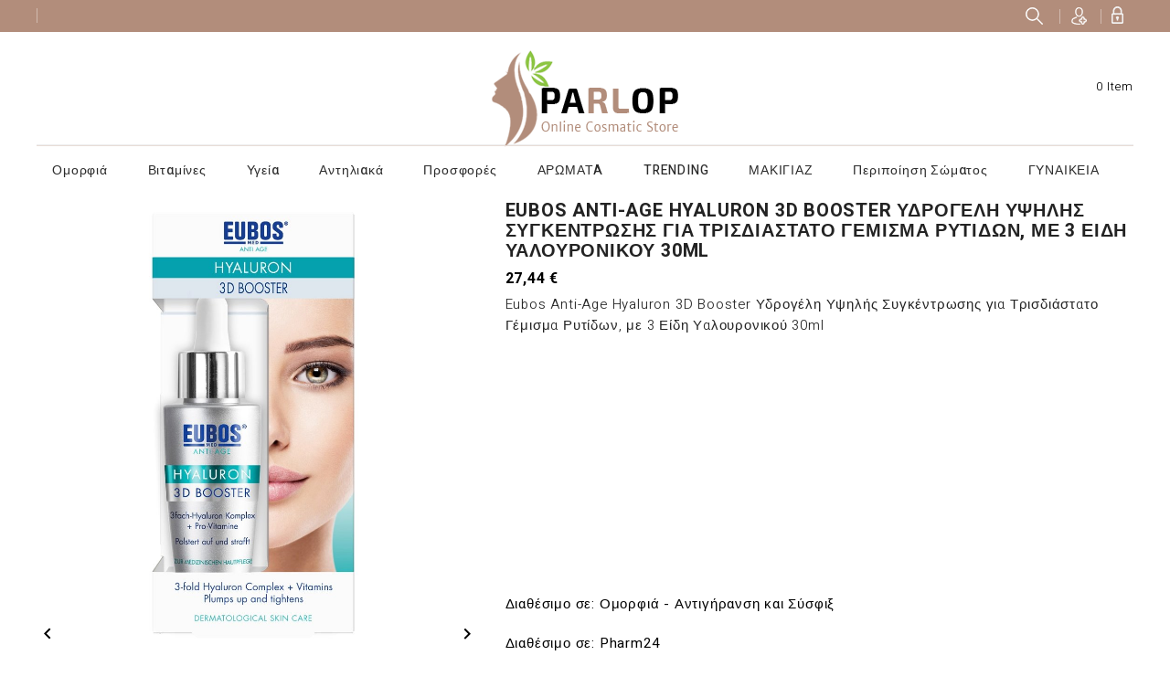

--- FILE ---
content_type: text/html; charset=utf-8
request_url: https://grabbit.gr/-/2026-eubos-anti-age-hyaluron-3d-booster-3-30ml.html
body_size: 22769
content:
<!doctype html>
<html lang="el">

  <head>
    
      
  <meta charset="utf-8">


  <meta http-equiv="x-ua-compatible" content="ie=edge">



  <link rel="canonical" href="https://grabbit.gr/-/2026-eubos-anti-age-hyaluron-3d-booster-3-30ml.html">

  <title>Eubos Anti-Age Hyaluron 3D Booster Υδρογέλη Υψηλής Συγκέντρωσης για Τρισδιάστατο Γέμισμα Ρυτίδων, με 3 Είδη Υαλουρονικού 30ml</title>
  <meta name="description" content="Eubos Anti-Age Hyaluron 3D Booster Υδρογέλη Υψηλής Συγκέντρωσης για Τρισδιάστατο Γέμισμα Ρυτίδων, με 3 Είδη Υαλουρονικού 30ml">
  <meta name="keywords" content="">
  <link href="//fonts.googleapis.com/css?family=Heebo:300,400,500,700,800,900" rel="stylesheet"> 
      
                  <link rel="alternate" href="https://grabbit.gr/-/2026-eubos-anti-age-hyaluron-3d-booster-3-30ml.html" hreflang="el-gr">
        



  <meta name="viewport" content="width=device-width, initial-scale=1">



  <link rel="icon" type="image/vnd.microsoft.icon" href="/img/favicon.ico?1544514355">
  <link rel="shortcut icon" type="image/x-icon" href="/img/favicon.ico?1544514355">



    <link rel="stylesheet" href="https://grabbit.gr/themes/parlop/assets/cache/theme-ab90a423.css" type="text/css" media="all">




  

  <script type="text/javascript">
        var prestashop = {"cart":{"products":[],"totals":{"total":{"type":"total","label":"\u03a3\u03cd\u03bd\u03bf\u03bb\u03bf","amount":0,"value":"0,00\u00a0\u20ac"},"total_including_tax":{"type":"total","label":"\u03a3\u03cd\u03bd\u03bf\u03bb\u03bf (\u03b1\u03bd\u03b5\u03c5 \u03c6\u03cc\u03c1\u03c9\u03bd)","amount":0,"value":"0,00\u00a0\u20ac"},"total_excluding_tax":{"type":"total","label":"\u03a3\u03cd\u03bd\u03bf\u03bb\u03bf (\u03c7\u03c9\u03c1\u03af\u03c2 \u03a6.\u03a0.\u0391.)","amount":0,"value":"0,00\u00a0\u20ac"}},"subtotals":{"products":{"type":"products","label":"\u03a5\u03c0\u03bf\u03c3\u03cd\u03bd\u03bf\u03bb\u03bf","amount":0,"value":"0,00\u00a0\u20ac"},"discounts":null,"shipping":{"type":"shipping","label":"\u0391\u03c0\u03bf\u03c3\u03c4\u03bf\u03bb\u03ae","amount":0,"value":"\u0394\u03c9\u03c1\u03b5\u03ac\u03bd"},"tax":null},"products_count":0,"summary_string":"0 \u03b5\u03af\u03b4\u03b7","vouchers":{"allowed":0,"added":[]},"discounts":[],"minimalPurchase":0,"minimalPurchaseRequired":""},"currency":{"name":"\u0395\u03c5\u03c1\u03ce","iso_code":"EUR","iso_code_num":"978","sign":"\u20ac"},"customer":{"lastname":null,"firstname":null,"email":null,"birthday":null,"newsletter":null,"newsletter_date_add":null,"optin":null,"website":null,"company":null,"siret":null,"ape":null,"is_logged":false,"gender":{"type":null,"name":null},"addresses":[]},"language":{"name":"\u03b5\u03bb\u03bb\u03b7\u03bd\u03b9\u03ba\u03ac (Greek)","iso_code":"el","locale":"el-GR","language_code":"el-gr","is_rtl":"0","date_format_lite":"Y-m-d","date_format_full":"Y-m-d H:i:s","id":7},"page":{"title":"","canonical":null,"meta":{"title":"Eubos Anti-Age Hyaluron 3D Booster \u03a5\u03b4\u03c1\u03bf\u03b3\u03ad\u03bb\u03b7 \u03a5\u03c8\u03b7\u03bb\u03ae\u03c2 \u03a3\u03c5\u03b3\u03ba\u03ad\u03bd\u03c4\u03c1\u03c9\u03c3\u03b7\u03c2 \u03b3\u03b9\u03b1 \u03a4\u03c1\u03b9\u03c3\u03b4\u03b9\u03ac\u03c3\u03c4\u03b1\u03c4\u03bf \u0393\u03ad\u03bc\u03b9\u03c3\u03bc\u03b1 \u03a1\u03c5\u03c4\u03af\u03b4\u03c9\u03bd, \u03bc\u03b5 3 \u0395\u03af\u03b4\u03b7 \u03a5\u03b1\u03bb\u03bf\u03c5\u03c1\u03bf\u03bd\u03b9\u03ba\u03bf\u03cd 30ml","description":"Eubos Anti-Age Hyaluron 3D Booster \u03a5\u03b4\u03c1\u03bf\u03b3\u03ad\u03bb\u03b7 \u03a5\u03c8\u03b7\u03bb\u03ae\u03c2 \u03a3\u03c5\u03b3\u03ba\u03ad\u03bd\u03c4\u03c1\u03c9\u03c3\u03b7\u03c2 \u03b3\u03b9\u03b1 \u03a4\u03c1\u03b9\u03c3\u03b4\u03b9\u03ac\u03c3\u03c4\u03b1\u03c4\u03bf \u0393\u03ad\u03bc\u03b9\u03c3\u03bc\u03b1 \u03a1\u03c5\u03c4\u03af\u03b4\u03c9\u03bd, \u03bc\u03b5 3 \u0395\u03af\u03b4\u03b7 \u03a5\u03b1\u03bb\u03bf\u03c5\u03c1\u03bf\u03bd\u03b9\u03ba\u03bf\u03cd 30ml","keywords":null,"robots":"index"},"page_name":"product","body_classes":{"lang-el":true,"lang-rtl":false,"country-GR":true,"currency-EUR":true,"layout-full-width":true,"page-product":true,"tax-display-enabled":true,"product-id-2026":true,"product-Eubos Anti-Age Hyaluron 3D Booster \u03a5\u03b4\u03c1\u03bf\u03b3\u03ad\u03bb\u03b7 \u03a5\u03c8\u03b7\u03bb\u03ae\u03c2 \u03a3\u03c5\u03b3\u03ba\u03ad\u03bd\u03c4\u03c1\u03c9\u03c3\u03b7\u03c2 \u03b3\u03b9\u03b1 \u03a4\u03c1\u03b9\u03c3\u03b4\u03b9\u03ac\u03c3\u03c4\u03b1\u03c4\u03bf \u0393\u03ad\u03bc\u03b9\u03c3\u03bc\u03b1 \u03a1\u03c5\u03c4\u03af\u03b4\u03c9\u03bd, \u03bc\u03b5 3 \u0395\u03af\u03b4\u03b7 \u03a5\u03b1\u03bb\u03bf\u03c5\u03c1\u03bf\u03bd\u03b9\u03ba\u03bf\u03cd 30ml":true,"product-id-category-575":true,"product-id-manufacturer-107":true,"product-id-supplier-3":true,"product-available-for-order":true},"admin_notifications":[]},"shop":{"name":"Grabbit.gr","logo":"\/img\/luxury-store-logo-1544514355.jpg","stores_icon":"\/img\/logo_stores.png","favicon":"\/img\/favicon.ico"},"urls":{"base_url":"https:\/\/grabbit.gr\/","current_url":"https:\/\/grabbit.gr\/-\/2026-eubos-anti-age-hyaluron-3d-booster-3-30ml.html","shop_domain_url":"https:\/\/grabbit.gr","img_ps_url":"https:\/\/grabbit.gr\/img\/","img_cat_url":"https:\/\/grabbit.gr\/img\/c\/","img_lang_url":"https:\/\/grabbit.gr\/img\/l\/","img_prod_url":"https:\/\/grabbit.gr\/img\/p\/","img_manu_url":"https:\/\/grabbit.gr\/img\/m\/","img_sup_url":"https:\/\/grabbit.gr\/img\/su\/","img_ship_url":"https:\/\/grabbit.gr\/img\/s\/","img_store_url":"https:\/\/grabbit.gr\/img\/st\/","img_col_url":"https:\/\/grabbit.gr\/img\/co\/","img_url":"https:\/\/grabbit.gr\/themes\/parlop\/assets\/img\/","css_url":"https:\/\/grabbit.gr\/themes\/parlop\/assets\/css\/","js_url":"https:\/\/grabbit.gr\/themes\/parlop\/assets\/js\/","pic_url":"https:\/\/grabbit.gr\/upload\/","pages":{"address":"https:\/\/grabbit.gr\/\u03b4\u03b9\u03b5\u03cd\u03b8\u03c5\u03bd\u03c3\u03b7","addresses":"https:\/\/grabbit.gr\/\u03b4\u03b9\u03b5\u03c5\u03b8\u03cd\u03bd\u03c3\u03b5\u03b9\u03c2","authentication":"https:\/\/grabbit.gr\/\u03c3\u03cd\u03bd\u03b4\u03b5\u03c3\u03b7","cart":"https:\/\/grabbit.gr\/\u03ba\u03b1\u03bb\u03ac\u03b8\u03b9","category":"https:\/\/grabbit.gr\/index.php?controller=category","cms":"https:\/\/grabbit.gr\/index.php?controller=cms","contact":"https:\/\/grabbit.gr\/\u03b5\u03c0\u03b9\u03ba\u03bf\u03b9\u03bd\u03c9\u03bd\u03ae\u03c3\u03b5\u03c4\u03b5-\u03bc\u03b1\u03b6\u03af-\u03bc\u03b1\u03c2","discount":"https:\/\/grabbit.gr\/\u03ad\u03ba\u03c0\u03c4\u03c9\u03c3\u03b7","guest_tracking":"https:\/\/grabbit.gr\/\u03b1\u03bd\u03af\u03c7\u03bd\u03b5\u03c5\u03c3\u03b7-\u0395\u03c0\u03b9\u03c3\u03ba\u03ad\u03c0\u03c4\u03b7","history":"https:\/\/grabbit.gr\/\u03b9\u03c3\u03c4\u03bf\u03c1\u03b9\u03ba\u03cc-\u03c0\u03b1\u03c1\u03b1\u03b3\u03b3\u03b5\u03bb\u03b9\u03ce\u03bd","identity":"https:\/\/grabbit.gr\/\u03c4\u03b1\u03c5\u03c4\u03cc\u03c4\u03b7\u03c4\u03b1","index":"https:\/\/grabbit.gr\/","my_account":"https:\/\/grabbit.gr\/\u03bb\u03bf\u03b3\u03b1\u03c1\u03b9\u03b1\u03c3\u03bc\u03cc\u03c2-\u03bc\u03bf\u03c5","order_confirmation":"https:\/\/grabbit.gr\/\u03b5\u03c0\u03b9\u03b2\u03b5\u03b2\u03b1\u03af\u03c9\u03c3\u03b7-\u03c0\u03b1\u03c1\u03b1\u03b3\u03b3\u03b5\u03bb\u03af\u03b1\u03c2","order_detail":"https:\/\/grabbit.gr\/index.php?controller=order-detail","order_follow":"https:\/\/grabbit.gr\/\u03b1\u03bd\u03af\u03c7\u03bd\u03b5\u03c5\u03c3\u03b7-\u03c0\u03b1\u03c1\u03b1\u03b3\u03b3\u03b5\u03bb\u03af\u03b1\u03c2","order":"https:\/\/grabbit.gr\/\u03c0\u03b1\u03c1\u03b1\u03b3\u03b3\u03b5\u03bb\u03af\u03b1","order_return":"https:\/\/grabbit.gr\/index.php?controller=order-return","order_slip":"https:\/\/grabbit.gr\/\u03c0\u03b9\u03c3\u03c4\u03c9\u03c4\u03b9\u03ba\u03cc-\u03b4\u03b5\u03bb\u03c4\u03af\u03bf","pagenotfound":"https:\/\/grabbit.gr\/\u03c3\u03b5\u03bb\u03af\u03b4\u03b1-\u03b4\u03b5\u03bd-\u03b2\u03c1\u03ad\u03b8\u03b7\u03ba\u03b5","password":"https:\/\/grabbit.gr\/\u03b1\u03bd\u03ac\u03ba\u03c4\u03b7\u03c3\u03b7-\u03c3\u03c5\u03bd\u03b8\u03b7\u03bc\u03b1\u03c4\u03b9\u03ba\u03bf\u03cd","pdf_invoice":"https:\/\/grabbit.gr\/index.php?controller=pdf-invoice","pdf_order_return":"https:\/\/grabbit.gr\/index.php?controller=pdf-order-return","pdf_order_slip":"https:\/\/grabbit.gr\/index.php?controller=pdf-order-slip","prices_drop":"https:\/\/grabbit.gr\/\u03c0\u03c4\u03ce\u03c3\u03b7-\u03c4\u03b9\u03bc\u03ce\u03bd","product":"https:\/\/grabbit.gr\/index.php?controller=product","search":"https:\/\/grabbit.gr\/\u03b1\u03bd\u03b1\u03b6\u03ae\u03c4\u03b7\u03c3\u03b7","sitemap":"https:\/\/grabbit.gr\/\u03c7\u03ac\u03c1\u03c4\u03b7\u03c2 \u03b9\u03c3\u03c4\u03bf\u03c7\u03ce\u03c1\u03bf\u03c5","stores":"https:\/\/grabbit.gr\/\u03ba\u03b1\u03c4\u03b1\u03c3\u03c4\u03ae\u03bc\u03b1\u03c4\u03b1","supplier":"https:\/\/grabbit.gr\/\u03c0\u03c1\u03bf\u03bc\u03b7\u03b8\u03b5\u03c5\u03c4\u03ae\u03c2","register":"https:\/\/grabbit.gr\/\u03c3\u03cd\u03bd\u03b4\u03b5\u03c3\u03b7?create_account=1","order_login":"https:\/\/grabbit.gr\/\u03c0\u03b1\u03c1\u03b1\u03b3\u03b3\u03b5\u03bb\u03af\u03b1?login=1"},"alternative_langs":{"el-gr":"https:\/\/grabbit.gr\/-\/2026-eubos-anti-age-hyaluron-3d-booster-3-30ml.html"},"theme_assets":"\/themes\/parlop\/assets\/","actions":{"logout":"https:\/\/grabbit.gr\/?mylogout="},"no_picture_image":{"bySize":{"small_default":{"url":"https:\/\/grabbit.gr\/img\/p\/el-default-small_default.jpg","width":98,"height":98},"cart_default":{"url":"https:\/\/grabbit.gr\/img\/p\/el-default-cart_default.jpg","width":125,"height":125},"home_default":{"url":"https:\/\/grabbit.gr\/img\/p\/el-default-home_default.jpg","width":315,"height":315},"medium_default":{"url":"https:\/\/grabbit.gr\/img\/p\/el-default-medium_default.jpg","width":452,"height":452},"large_default":{"url":"https:\/\/grabbit.gr\/img\/p\/el-default-large_default.jpg","width":1000,"height":1000}},"small":{"url":"https:\/\/grabbit.gr\/img\/p\/el-default-small_default.jpg","width":98,"height":98},"medium":{"url":"https:\/\/grabbit.gr\/img\/p\/el-default-home_default.jpg","width":315,"height":315},"large":{"url":"https:\/\/grabbit.gr\/img\/p\/el-default-large_default.jpg","width":1000,"height":1000},"legend":""}},"configuration":{"display_taxes_label":true,"is_catalog":false,"show_prices":true,"opt_in":{"partner":false},"quantity_discount":{"type":"discount","label":"\u0388\u03ba\u03c0\u03c4\u03c9\u03c3\u03b7"},"voucher_enabled":0,"return_enabled":0},"field_required":[],"breadcrumb":{"links":[{"title":"\u0391\u03c1\u03c7\u03b9\u03ba\u03ae","url":"https:\/\/grabbit.gr\/"},{"title":"\u039f\u03bc\u03bf\u03c1\u03c6\u03b9\u03ac","url":"https:\/\/grabbit.gr\/285-"},{"title":"\u0391\u03bd\u03c4\u03b9\u03b3\u03ae\u03c1\u03b1\u03bd\u03c3\u03b7 \u03ba\u03b1\u03b9 \u03a3\u03cd\u03c3\u03c6\u03b9\u03be\u03b7 \u03a0\u03c1\u03bf\u03c3\u03ce\u03c0\u03bf\u03c5","url":"https:\/\/grabbit.gr\/394--"},{"title":"\u03a0\u03c1\u03ce\u03c4\u03b5\u03c2 \u03a1\u03c5\u03c4\u03af\u03b4\u03b5\u03c2","url":"https:\/\/grabbit.gr\/574--"},{"title":"\u039b\u03b5\u03c0\u03c4\u03ad\u03c2 \u0393\u03c1\u03b1\u03bc\u03bc\u03ad\u03c2","url":"https:\/\/grabbit.gr\/575--"},{"title":"Eubos Anti-Age Hyaluron 3D Booster \u03a5\u03b4\u03c1\u03bf\u03b3\u03ad\u03bb\u03b7 \u03a5\u03c8\u03b7\u03bb\u03ae\u03c2 \u03a3\u03c5\u03b3\u03ba\u03ad\u03bd\u03c4\u03c1\u03c9\u03c3\u03b7\u03c2 \u03b3\u03b9\u03b1 \u03a4\u03c1\u03b9\u03c3\u03b4\u03b9\u03ac\u03c3\u03c4\u03b1\u03c4\u03bf \u0393\u03ad\u03bc\u03b9\u03c3\u03bc\u03b1 \u03a1\u03c5\u03c4\u03af\u03b4\u03c9\u03bd, \u03bc\u03b5 3 \u0395\u03af\u03b4\u03b7 \u03a5\u03b1\u03bb\u03bf\u03c5\u03c1\u03bf\u03bd\u03b9\u03ba\u03bf\u03cd 30ml","url":"https:\/\/grabbit.gr\/-\/2026-eubos-anti-age-hyaluron-3d-booster-3-30ml.html"}],"count":6},"link":{"protocol_link":"https:\/\/","protocol_content":"https:\/\/"},"time":1768801732,"static_token":"34ab1fc30cf8b47b4e6943336a35e950","token":"89a53e6d3ade6dd073e30962656c7784"};
        var psemailsubscription_subscription = "https:\/\/grabbit.gr\/module\/ps_emailsubscription\/subscription";
      </script>



  <!-- dh42 CSS Module -->
	<style type="text/css">
		#products .product-thumbnail, .featured-products .product-thumbnail, .product-accessories .product-thumbnail, .product-miniature .product-thumbnail {
    display: block;
    max-width: 80%;
    margin-left: 10%;
}
.product-miniature .product-thumbnail {
    display: block;
    max-width: 80%;
    margin-left: 10%;
}
.tax-shipping-delivery-label {
  display: none;
}
input.input-group.form-control {
  display: none;
}

i.material-icons.touchspin-up {
  display: none;
}

button.btn.btn-touchspin.js-touchspin.bootstrap-touchspin-up {
  display: none;
}

i.material-icons.touchspin-down {
  display: none;
}

button.btn.btn-touchspin.js-touchspin.bootstrap-touchspin-down {
  display: none;
}

li.facet-label.brand-item.slick-slide.slick-active {
  background-color: #000000;
  color: #F5F5F5;
  border-style: solid;
  padding-top: 8px;
   border-radius: 15px;
}

a span h2 {
  color: #F7F7F7;
  border-style: none;
 }
.input-group.form-control {
  display: none!important;
}

i.material-icons.shopping-cart {
  display: none
  
}

span.cart-title {
  display: none;
}

i.material-icons.expand-more {
  display: none;
}

span.expand-more {
  display: none;
}
.layout-left-column .product-miniature {
width:30%!important;
}

.top-menu[data-depth=&quot;1&quot;] {
    float: left!important;
    width: 100%!important;
}
.top-menu {
    float: left!important;
    width: 100%!important;
}

h1.h1.category-title {
  text-transform: none!important;
  }

div.side-title.h6 {
  text-transform: none!important;
}

div div a {
  text-transform: none!important;
}


@media (max-width: 479px) {
    .layout-left-column #products .product-miniature {
    min-width:90%!important;
    }}
    


	</style>
<!-- /dh42 CSS Module -->

    <script>
        
            (function(i, s, o, g, r, a, m) {
                i['GoogleAnalyticsObject'] = r;
                i[r] = i[r] || function() {
                    (i[r].q = i[r].q || []).push(arguments)
                }, i[r].l = 1 * new Date();
                a = s.createElement(o),
                        m = s.getElementsByTagName(o)[0];
                a.async = 1;
                a.src = g;
                m.parentNode.insertBefore(a, m)
            })(window, document, 'script', 'https://www.google-analytics.com/analytics.js', 'ga');
        
            ga('create', '251959139', 'auto');
            ga('send', 'pageview');
    </script>

    <div class='google_adsense_ms'>
        <center>
            <script src="https://pagead2.googlesyndication.com/pagead/js/adsbygoogle.js?client=ca-pub-9435573338100489" type="text/javascript"></script>
     
        </center>
    </div>




    
  <meta property="og:type" content="product">
  <meta property="og:url" content="https://grabbit.gr/-/2026-eubos-anti-age-hyaluron-3d-booster-3-30ml.html">
  <meta property="og:title" content="Eubos Anti-Age Hyaluron 3D Booster Υδρογέλη Υψηλής Συγκέντρωσης για Τρισδιάστατο Γέμισμα Ρυτίδων, με 3 Είδη Υαλουρονικού 30ml">
  <meta property="og:site_name" content="Grabbit.gr">
  <meta property="og:description" content="Eubos Anti-Age Hyaluron 3D Booster Υδρογέλη Υψηλής Συγκέντρωσης για Τρισδιάστατο Γέμισμα Ρυτίδων, με 3 Είδη Υαλουρονικού 30ml">
  <meta property="og:image" content="">
  <meta property="product:pretax_price:amount" content="27.44">
  <meta property="product:pretax_price:currency" content="EUR">
  <meta property="product:price:amount" content="27.44">
  <meta property="product:price:currency" content="EUR">
  





    
    <!-- Google tag (gtag.js) -->
<script async src="https://www.googletagmanager.com/gtag/js?id=G-PB76B0CRVF"></script>
<script>
  window.dataLayer = window.dataLayer || [];
  function gtag(){dataLayer.push(arguments);}
  gtag('js', new Date());

  gtag('config', 'G-PB76B0CRVF');
</script>
    
    
  </head>

  <body id="product" class="lang-el country-gr currency-eur layout-full-width page-product tax-display-enabled product-id-2026 product-eubos-anti-age-hyaluron-3d-booster-3-30ml product-id-category-575 product-id-manufacturer-107 product-id-supplier-3 product-available-for-order">


    
      
    

    <main>
      
              

      <header id="header">
        
          
  <div class="header-banner">
    
  </div>



  <nav class="header-nav">
    <div class="container">
      <div class="row">
        <div class="hidden-sm-down">
          <div class="col-md-5 col-xs-12 left-nav">
            <div id="_desktop_currency_selector">
  <div class="currency-selector dropdown js-dropdown">
    <span id="currency-selector-label">Νόμισμα:</span>
    <button data-target="#" data-toggle="dropdown" class="hidden-sm-down btn-unstyle" aria-haspopup="true" aria-expanded="false" aria-label="Επιλογή νομίσματος">
      <span class="expand-more _gray-darker">EUR</span>
      <i class="material-icons expand-more">&#xE5C5;</i>
    </button>
    <ul class="dropdown-menu hidden-sm-down" aria-labelledby="currency-selector-label">
              <li  class="current" >
          <a title="Ευρώ" rel="nofollow" href="https://grabbit.gr/-/2026-eubos-anti-age-hyaluron-3d-booster-3-30ml.html?SubmitCurrency=1&amp;id_currency=2" class="dropdown-item">EUR €</a>
        </li>
          </ul>
    <select class="link hidden-md-up" aria-labelledby="currency-selector-label">
              <option value="https://grabbit.gr/-/2026-eubos-anti-age-hyaluron-3d-booster-3-30ml.html?SubmitCurrency=1&amp;id_currency=2" selected="selected">EUR €</option>
          </select>
  </div>
</div>

          </div>
          <div class="col-md-7 right-nav">
              <!-- Block search module TOP -->
<div id="search_widget" class="search-widget" data-search-controller-url="//grabbit.gr/αναζήτηση">

	<span class="search-toggle-btn" data-search-controller-url="//grabbit.gr/αναζήτηση" data-target=".search-toggle" data-toggle="collapse" ></span>	
	<div class="search-toggle collapse ">
		<form method="get" action="//grabbit.gr/αναζήτηση">
			<input type="hidden" name="controller" value="search">
			<input type="text" name="s" value="" placeholder="Search our products" aria-label="Αναζήτηση">
			<button type="submit">
				<i class="material-icons search">&#xE8B6;</i>
	      <span class="hidden-xl-down">Αναζήτηση</span>
			</button>
		</form>
	</div>
</div>
<!-- /Block search module TOP -->
<div id="_desktop_user_info" class="dropdown js-dropdown">
  <div class="account-button" data-toggle="dropdown">
    <!-- <i class="material-icons expand-more">&#xE7FF;</i> -->
    Account
  </div>
  <div class="account-detail">
    <div class="account-title">
      <span>My Account</span>
    </div>
     <div class="account-option">
      <span>get all option</span>
    </div>
  </div>
  <div class="user-info dropdown-menu">
    
          <a class="create-account" href="https://grabbit.gr/σύνδεση?create_account=1" data-link-action="display-register-form">
        Create account
      </a>
      <a
        class="login"
        href="https://grabbit.gr/λογαριασμός-μου"
        title="Είσοδος στο λογαριασμό μου"
        rel="nofollow"
      >
        <!-- <i class="material-icons">&#xE7FF;</i> -->
        <span class="">Σύνδεση</span>
      </a>
    
  </div>
</div>
          </div>
        </div>
        <div class="hidden-md-up text-sm-center mobile">
          <div class="float-xs-left" id="menu-icon">
            <i class="material-icons d-inline">&#xE5D2;</i>
          </div>
          <div class="dropdown js-dropdown float-xs-right" id="_mobile_cart"></div>
          <div class="dropdown js-dropdown float-xs-right" id="_mobile_user_info"></div>
          <div class="top-logo" id="_mobile_logo"></div>
          <div class="clearfix"></div>
        </div>
      </div>
    </div>
  </nav>



  <div class="header-top">
    <div class="container">
       <div class="row">
        <div class="header-left">
        <div  id="_desktop_logo" class="_header_logo col-md-2 hidden-sm-down">
                            <a href="https://grabbit.gr/">
                  <img class="logo img-responsive" src="/img/luxury-store-logo-1544514355.jpg" alt="Grabbit.gr">
                </a>
                    </div>
      </div>
      <div class="header-right">
        <div id="custom-callus" class="custom-callus mt-3">	
  	
</div>
<div id="_desktop_cart" class="dropdown js-dropdown">
  <div class="blockcart cart-preview inactive" data-refresh-url="//grabbit.gr/module/ps_shoppingcart/ajax" >
    <div class="header" data-toggle="dropdown">
        <div class="shopping_cart_main">
        <i class="material-icons shopping-cart">shopping_basket</i>
        <span class="cart-products-count-1">0</span>
        </div>
        <div class="shopping_cart_data">
          <span class="cart-title">Καλάθι:</span>
                    <span class="cart-products-count">0 item</span>
                  </div>

    </div>
             <div class="cart-drop-contents dropdown-menu">
                <span class="no-item">There is no item in your cart.</span>
            </div>
      </div>
</div>
<!-- Block search module TOP -->
<div id="search_widget" class="search-widget" data-search-controller-url="//grabbit.gr/αναζήτηση">

	<span class="search-toggle-btn" data-search-controller-url="//grabbit.gr/αναζήτηση" data-target=".search-toggle" data-toggle="collapse" ></span>	
	<div class="search-toggle collapse ">
		<form method="get" action="//grabbit.gr/αναζήτηση">
			<input type="hidden" name="controller" value="search">
			<input type="text" name="s" value="" placeholder="Search our products" aria-label="Αναζήτηση">
			<button type="submit">
				<i class="material-icons search">&#xE8B6;</i>
	      <span class="hidden-xl-down">Αναζήτηση</span>
			</button>
		</form>
	</div>
</div>
<!-- /Block search module TOP -->

      </div>
          <div class="clearfix"></div>
      </div>
	 </div>
   <div class="header-nav-fullwidth">
	 <div class="container">
       <div class="row">
	   		

<div class="menu js-top-menu position-static hidden-sm-down" id="_desktop_top_menu">
    
          <ul class="top-menu" id="top-menu" data-depth="0">
                    <li class="category" id="category-285">
                          <a
                class="dropdown-item"
                href="https://grabbit.gr/285-Array" data-depth="0"
                              >
                                                                      <span class="float-xs-right hidden-md-up">
                    <span data-target="#top_sub_menu_86656" data-toggle="collapse" class="navbar-toggler collapse-icons">
                      <i class="material-icons add">&#xE313;</i>
                      <i class="material-icons remove">&#xE316;</i>
                    </span>
                  </span>
                                Ομορφιά
              </a>
                            <div  class="popover sub-menu js-sub-menu collapse" id="top_sub_menu_86656">
                
          <ul class="top-menu"  data-depth="1">
                    <li class="category" id="category-286">
                          <a
                class="dropdown-item dropdown-submenu"
                href="https://grabbit.gr/286--" data-depth="1"
                              >
                                                                      <span class="float-xs-right hidden-md-up">
                    <span data-target="#top_sub_menu_33931" data-toggle="collapse" class="navbar-toggler collapse-icons">
                      <i class="material-icons add">&#xE313;</i>
                      <i class="material-icons remove">&#xE316;</i>
                    </span>
                  </span>
                                Ανδρική Φροντίδα Προσώπου
              </a>
                            <div  class="collapse" id="top_sub_menu_33931">
                
          <ul class="top-menu"  data-depth="2">
                    <li class="category" id="category-287">
                          <a
                class="dropdown-item"
                href="https://grabbit.gr/287-Array" data-depth="2"
                              >
                                                                      <span class="float-xs-right hidden-md-up">
                    <span data-target="#top_sub_menu_6420" data-toggle="collapse" class="navbar-toggler collapse-icons">
                      <i class="material-icons add">&#xE313;</i>
                      <i class="material-icons remove">&#xE316;</i>
                    </span>
                  </span>
                                Σώματος
              </a>
                            <div  class="collapse" id="top_sub_menu_6420">
                
          <ul class="top-menu"  data-depth="3">
                    <li class="category" id="category-288">
                          <a
                class="dropdown-item"
                href="https://grabbit.gr/288--" data-depth="3"
                              >
                                Ξύρισμα Άνδρας
              </a>
                          </li>
                    <li class="category" id="category-293">
                          <a
                class="dropdown-item"
                href="https://grabbit.gr/293-after-shave" data-depth="3"
                              >
                                                                      <span class="float-xs-right hidden-md-up">
                    <span data-target="#top_sub_menu_53473" data-toggle="collapse" class="navbar-toggler collapse-icons">
                      <i class="material-icons add">&#xE313;</i>
                      <i class="material-icons remove">&#xE316;</i>
                    </span>
                  </span>
                                After Shave
              </a>
                            <div  class="collapse" id="top_sub_menu_53473">
                
          <ul class="top-menu"  data-depth="4">
                    <li class="category" id="category-294">
                          <a
                class="dropdown-item"
                href="https://grabbit.gr/294--" data-depth="4"
                              >
                                Μετά το Ξύρισμα
              </a>
                          </li>
              </ul>
      <div class="menu-banners">          
              </div>

    
              </div>
                          </li>
                    <li class="category" id="category-547">
                          <a
                class="dropdown-item"
                href="https://grabbit.gr/547--" data-depth="3"
                              >
                                Καθαρισμός για τον Άνδρα
              </a>
                          </li>
                    <li class="category" id="category-591">
                          <a
                class="dropdown-item"
                href="https://grabbit.gr/591--" data-depth="3"
                              >
                                Ενυδάτωση για τον Άνδρα
              </a>
                          </li>
                    <li class="category" id="category-728">
                          <a
                class="dropdown-item"
                href="https://grabbit.gr/728-Array" data-depth="3"
                              >
                                                                      <span class="float-xs-right hidden-md-up">
                    <span data-target="#top_sub_menu_59343" data-toggle="collapse" class="navbar-toggler collapse-icons">
                      <i class="material-icons add">&#xE313;</i>
                      <i class="material-icons remove">&#xE316;</i>
                    </span>
                  </span>
                                Αντιγήρανση
              </a>
                            <div  class="collapse" id="top_sub_menu_59343">
                
          <ul class="top-menu"  data-depth="4">
                    <li class="category" id="category-729">
                          <a
                class="dropdown-item"
                href="https://grabbit.gr/729-Array" data-depth="4"
                              >
                                Άνδρας
              </a>
                          </li>
              </ul>
      <div class="menu-banners">          
              </div>

    
              </div>
                          </li>
                    <li class="category" id="category-783">
                          <a
                class="dropdown-item"
                href="https://grabbit.gr/783--hair-styling" data-depth="3"
                              >
                                Περιποίηση Γενειάδας &amp; Hair Styling
              </a>
                          </li>
              </ul>
      <div class="menu-banners">          
              </div>

    
              </div>
                          </li>
              </ul>
      <div class="menu-banners">          
              </div>

    
              </div>
                          </li>
                    <li class="category" id="category-388">
                          <a
                class="dropdown-item dropdown-submenu"
                href="https://grabbit.gr/388--" data-depth="1"
                              >
                                                                      <span class="float-xs-right hidden-md-up">
                    <span data-target="#top_sub_menu_90192" data-toggle="collapse" class="navbar-toggler collapse-icons">
                      <i class="material-icons add">&#xE313;</i>
                      <i class="material-icons remove">&#xE316;</i>
                    </span>
                  </span>
                                Ενυδάτωση Προσώπου
              </a>
                            <div  class="collapse" id="top_sub_menu_90192">
                
          <ul class="top-menu"  data-depth="2">
                    <li class="category" id="category-389">
                          <a
                class="dropdown-item"
                href="https://grabbit.gr/389-serum-" data-depth="2"
                              >
                                Serum Λάμψης
              </a>
                          </li>
                    <li class="category" id="category-397">
                          <a
                class="dropdown-item"
                href="https://grabbit.gr/397--" data-depth="2"
                              >
                                Τροφή και Θρέψη
              </a>
                          </li>
                    <li class="category" id="category-412">
                          <a
                class="dropdown-item"
                href="https://grabbit.gr/412-serum-" data-depth="2"
                              >
                                Serum Ενυδάτωσης
              </a>
                          </li>
                    <li class="category" id="category-520">
                          <a
                class="dropdown-item"
                href="https://grabbit.gr/520--" data-depth="2"
                              >
                                Λάμψη Επιδερμίδας
              </a>
                          </li>
                    <li class="category" id="category-533">
                          <a
                class="dropdown-item"
                href="https://grabbit.gr/533--" data-depth="2"
                              >
                                Ενυδάτωση Ημέρας
              </a>
                          </li>
                    <li class="category" id="category-734">
                          <a
                class="dropdown-item"
                href="https://grabbit.gr/734--" data-depth="2"
                              >
                                Ενυδάτωση με Χρώμα
              </a>
                          </li>
                    <li class="category" id="category-795">
                          <a
                class="dropdown-item"
                href="https://grabbit.gr/795--" data-depth="2"
                              >
                                Μάσκες Λάμψης
              </a>
                          </li>
                    <li class="category" id="category-901">
                          <a
                class="dropdown-item"
                href="https://grabbit.gr/901-Array" data-depth="2"
                              >
                                                                      <span class="float-xs-right hidden-md-up">
                    <span data-target="#top_sub_menu_30418" data-toggle="collapse" class="navbar-toggler collapse-icons">
                      <i class="material-icons add">&#xE313;</i>
                      <i class="material-icons remove">&#xE316;</i>
                    </span>
                  </span>
                                Αμπούλες
              </a>
                            <div  class="collapse" id="top_sub_menu_30418">
                
          <ul class="top-menu"  data-depth="3">
                    <li class="category" id="category-902">
                          <a
                class="dropdown-item"
                href="https://grabbit.gr/902--" data-depth="3"
                              >
                                Έλαια Προσώπου
              </a>
                          </li>
              </ul>
      <div class="menu-banners">          
              </div>

    
              </div>
                          </li>
                    <li class="category" id="category-956">
                          <a
                class="dropdown-item"
                href="https://grabbit.gr/956--" data-depth="2"
                              >
                                Μάσκες Ενυδάτωσης
              </a>
                          </li>
              </ul>
      <div class="menu-banners">          
              </div>

    
              </div>
                          </li>
                    <li class="category" id="category-390">
                          <a
                class="dropdown-item dropdown-submenu"
                href="https://grabbit.gr/390--" data-depth="1"
                              >
                                                                      <span class="float-xs-right hidden-md-up">
                    <span data-target="#top_sub_menu_31676" data-toggle="collapse" class="navbar-toggler collapse-icons">
                      <i class="material-icons add">&#xE313;</i>
                      <i class="material-icons remove">&#xE316;</i>
                    </span>
                  </span>
                                Φροντίδα Ματιών
              </a>
                            <div  class="collapse" id="top_sub_menu_31676">
                
          <ul class="top-menu"  data-depth="2">
                    <li class="category" id="category-391">
                          <a
                class="dropdown-item"
                href="https://grabbit.gr/391--" data-depth="2"
                              >
                                Ενυδάτωση και Λάμψη Ματιών
              </a>
                          </li>
                    <li class="category" id="category-392">
                          <a
                class="dropdown-item"
                href="https://grabbit.gr/392--" data-depth="2"
                              >
                                                                      <span class="float-xs-right hidden-md-up">
                    <span data-target="#top_sub_menu_74716" data-toggle="collapse" class="navbar-toggler collapse-icons">
                      <i class="material-icons add">&#xE313;</i>
                      <i class="material-icons remove">&#xE316;</i>
                    </span>
                  </span>
                                Γέμισμα Ρυτίδων
              </a>
                            <div  class="collapse" id="top_sub_menu_74716">
                
          <ul class="top-menu"  data-depth="3">
                    <li class="category" id="category-393">
                          <a
                class="dropdown-item"
                href="https://grabbit.gr/393-Array" data-depth="3"
                              >
                                Μάτια
              </a>
                          </li>
                    <li class="category" id="category-596">
                          <a
                class="dropdown-item"
                href="https://grabbit.gr/596-x" data-depth="3"
                              >
                                Xείλη
              </a>
                          </li>
              </ul>
      <div class="menu-banners">          
              </div>

    
              </div>
                          </li>
                    <li class="category" id="category-401">
                          <a
                class="dropdown-item"
                href="https://grabbit.gr/401--" data-depth="2"
                              >
                                                                      <span class="float-xs-right hidden-md-up">
                    <span data-target="#top_sub_menu_51154" data-toggle="collapse" class="navbar-toggler collapse-icons">
                      <i class="material-icons add">&#xE313;</i>
                      <i class="material-icons remove">&#xE316;</i>
                    </span>
                  </span>
                                Μαύροι Κύκλοι
              </a>
                            <div  class="collapse" id="top_sub_menu_51154">
                
          <ul class="top-menu"  data-depth="3">
                    <li class="category" id="category-402">
                          <a
                class="dropdown-item"
                href="https://grabbit.gr/402-Array" data-depth="3"
                              >
                                Σακούλες
              </a>
                          </li>
              </ul>
      <div class="menu-banners">          
              </div>

    
              </div>
                          </li>
                    <li class="category" id="category-414">
                          <a
                class="dropdown-item"
                href="https://grabbit.gr/414--" data-depth="2"
                              >
                                Ντεμακιγιάζ Ματιών
              </a>
                          </li>
                    <li class="category" id="category-425">
                          <a
                class="dropdown-item"
                href="https://grabbit.gr/425--" data-depth="2"
                              >
                                                                      <span class="float-xs-right hidden-md-up">
                    <span data-target="#top_sub_menu_17733" data-toggle="collapse" class="navbar-toggler collapse-icons">
                      <i class="material-icons add">&#xE313;</i>
                      <i class="material-icons remove">&#xE316;</i>
                    </span>
                  </span>
                                Ενυδάτωση Χειλιών
              </a>
                            <div  class="collapse" id="top_sub_menu_17733">
                
          <ul class="top-menu"  data-depth="3">
                    <li class="category" id="category-426">
                          <a
                class="dropdown-item"
                href="https://grabbit.gr/426-lip-balms" data-depth="3"
                              >
                                Lip Balms
              </a>
                          </li>
              </ul>
      <div class="menu-banners">          
              </div>

    
              </div>
                          </li>
                    <li class="category" id="category-536">
                          <a
                class="dropdown-item"
                href="https://grabbit.gr/536--" data-depth="2"
                              >
                                Σύσφιξη Ματιών
              </a>
                          </li>
                    <li class="category" id="category-742">
                          <a
                class="dropdown-item"
                href="https://grabbit.gr/742--" data-depth="2"
                              >
                                Μάσκες και Απολέπιση Ματιών
              </a>
                          </li>
              </ul>
      <div class="menu-banners">          
              </div>

    
              </div>
                          </li>
                    <li class="category" id="category-394">
                          <a
                class="dropdown-item dropdown-submenu"
                href="https://grabbit.gr/394--" data-depth="1"
                              >
                                                                      <span class="float-xs-right hidden-md-up">
                    <span data-target="#top_sub_menu_85997" data-toggle="collapse" class="navbar-toggler collapse-icons">
                      <i class="material-icons add">&#xE313;</i>
                      <i class="material-icons remove">&#xE316;</i>
                    </span>
                  </span>
                                Αντιγήρανση και Σύσφιξη Προσώπου
              </a>
                            <div  class="collapse" id="top_sub_menu_85997">
                
          <ul class="top-menu"  data-depth="2">
                    <li class="category" id="category-395">
                          <a
                class="dropdown-item"
                href="https://grabbit.gr/395-serum-" data-depth="2"
                              >
                                Serum Σύσφιξης Προσώπου
              </a>
                          </li>
                    <li class="category" id="category-396">
                          <a
                class="dropdown-item"
                href="https://grabbit.gr/396-serum-" data-depth="2"
                              >
                                Serum Αντιγήρανσης Προσώπου
              </a>
                          </li>
                    <li class="category" id="category-403">
                          <a
                class="dropdown-item"
                href="https://grabbit.gr/403--" data-depth="2"
                              >
                                Περιποίηση Νύχτας Προσώπου
              </a>
                          </li>
                    <li class="category" id="category-404">
                          <a
                class="dropdown-item"
                href="https://grabbit.gr/404--" data-depth="2"
                              >
                                Γέμισμα Ρυτίδων Προσώπου
              </a>
                          </li>
                    <li class="category" id="category-409">
                          <a
                class="dropdown-item"
                href="https://grabbit.gr/409--" data-depth="2"
                              >
                                                                      <span class="float-xs-right hidden-md-up">
                    <span data-target="#top_sub_menu_22630" data-toggle="collapse" class="navbar-toggler collapse-icons">
                      <i class="material-icons add">&#xE313;</i>
                      <i class="material-icons remove">&#xE316;</i>
                    </span>
                  </span>
                                Φροντίδα Λαιμού
              </a>
                            <div  class="collapse" id="top_sub_menu_22630">
                
          <ul class="top-menu"  data-depth="3">
                    <li class="category" id="category-410">
                          <a
                class="dropdown-item"
                href="https://grabbit.gr/410-Array" data-depth="3"
                              >
                                Ντεκολτέ
              </a>
                          </li>
              </ul>
      <div class="menu-banners">          
              </div>

    
              </div>
                          </li>
                    <li class="category" id="category-413">
                          <a
                class="dropdown-item"
                href="https://grabbit.gr/413--" data-depth="2"
                              >
                                Μάσκες Αντιγήρανσης και Σύσφιξης
              </a>
                          </li>
                    <li class="category" id="category-421">
                          <a
                class="dropdown-item"
                href="https://grabbit.gr/421--" data-depth="2"
                              >
                                Σύσφιξη Προσώπου
              </a>
                          </li>
                    <li class="category" id="category-574">
                          <a
                class="dropdown-item"
                href="https://grabbit.gr/574--" data-depth="2"
                              >
                                                                      <span class="float-xs-right hidden-md-up">
                    <span data-target="#top_sub_menu_12853" data-toggle="collapse" class="navbar-toggler collapse-icons">
                      <i class="material-icons add">&#xE313;</i>
                      <i class="material-icons remove">&#xE316;</i>
                    </span>
                  </span>
                                Πρώτες Ρυτίδες
              </a>
                            <div  class="collapse" id="top_sub_menu_12853">
                
          <ul class="top-menu"  data-depth="3">
                    <li class="category" id="category-575">
                          <a
                class="dropdown-item"
                href="https://grabbit.gr/575--" data-depth="3"
                              >
                                Λεπτές Γραμμές
              </a>
                          </li>
              </ul>
      <div class="menu-banners">          
              </div>

    
              </div>
                          </li>
              </ul>
      <div class="menu-banners">          
              </div>

    
              </div>
                          </li>
                    <li class="category" id="category-398">
                          <a
                class="dropdown-item dropdown-submenu"
                href="https://grabbit.gr/398--" data-depth="1"
                              >
                                                                      <span class="float-xs-right hidden-md-up">
                    <span data-target="#top_sub_menu_66216" data-toggle="collapse" class="navbar-toggler collapse-icons">
                      <i class="material-icons add">&#xE313;</i>
                      <i class="material-icons remove">&#xE316;</i>
                    </span>
                  </span>
                                Καθαρισμός Προσώπου
              </a>
                            <div  class="collapse" id="top_sub_menu_66216">
                
          <ul class="top-menu"  data-depth="2">
                    <li class="category" id="category-399">
                          <a
                class="dropdown-item"
                href="https://grabbit.gr/399-Array" data-depth="2"
                              >
                                                                      <span class="float-xs-right hidden-md-up">
                    <span data-target="#top_sub_menu_16094" data-toggle="collapse" class="navbar-toggler collapse-icons">
                      <i class="material-icons add">&#xE313;</i>
                      <i class="material-icons remove">&#xE316;</i>
                    </span>
                  </span>
                                Υγρά
              </a>
                            <div  class="collapse" id="top_sub_menu_16094">
                
          <ul class="top-menu"  data-depth="3">
                    <li class="category" id="category-400">
                          <a
                class="dropdown-item"
                href="https://grabbit.gr/400-gel-" data-depth="3"
                              >
                                Gel Καθαρισμού
              </a>
                          </li>
              </ul>
      <div class="menu-banners">          
              </div>

    
              </div>
                          </li>
                    <li class="category" id="category-405">
                          <a
                class="dropdown-item"
                href="https://grabbit.gr/405--" data-depth="2"
                              >
                                Μάσκες Προσώπου
              </a>
                          </li>
                    <li class="category" id="category-411">
                          <a
                class="dropdown-item"
                href="https://grabbit.gr/411--" data-depth="2"
                              >
                                Γαλακτώματα Προσώπου
              </a>
                          </li>
                    <li class="category" id="category-534">
                          <a
                class="dropdown-item"
                href="https://grabbit.gr/534--" data-depth="2"
                              >
                                Λοσιόν Προσώπου
              </a>
                          </li>
                    <li class="category" id="category-535">
                          <a
                class="dropdown-item"
                href="https://grabbit.gr/535--" data-depth="2"
                              >
                                Απολέπιση προσώπου
              </a>
                          </li>
                    <li class="category" id="category-539">
                          <a
                class="dropdown-item"
                href="https://grabbit.gr/539--" data-depth="2"
                              >
                                Απαλό Νερό Καθαρισμού
              </a>
                          </li>
                    <li class="category" id="category-592">
                          <a
                class="dropdown-item"
                href="https://grabbit.gr/592-Array" data-depth="2"
                              >
                                                                      <span class="float-xs-right hidden-md-up">
                    <span data-target="#top_sub_menu_59226" data-toggle="collapse" class="navbar-toggler collapse-icons">
                      <i class="material-icons add">&#xE313;</i>
                      <i class="material-icons remove">&#xE316;</i>
                    </span>
                  </span>
                                Αφροί
              </a>
                            <div  class="collapse" id="top_sub_menu_59226">
                
          <ul class="top-menu"  data-depth="3">
                    <li class="category" id="category-593">
                          <a
                class="dropdown-item"
                href="https://grabbit.gr/593--" data-depth="3"
                              >
                                Λάδια Καθαρισμού
              </a>
                          </li>
              </ul>
      <div class="menu-banners">          
              </div>

    
              </div>
                          </li>
                    <li class="category" id="category-693">
                          <a
                class="dropdown-item"
                href="https://grabbit.gr/693--" data-depth="2"
                              >
                                                                      <span class="float-xs-right hidden-md-up">
                    <span data-target="#top_sub_menu_9781" data-toggle="collapse" class="navbar-toggler collapse-icons">
                      <i class="material-icons add">&#xE313;</i>
                      <i class="material-icons remove">&#xE316;</i>
                    </span>
                  </span>
                                Μαντηλάκια Καθαρισμού
              </a>
                            <div  class="collapse" id="top_sub_menu_9781">
                
          <ul class="top-menu"  data-depth="3">
                    <li class="category" id="category-694">
                          <a
                class="dropdown-item"
                href="https://grabbit.gr/694-Array" data-depth="3"
                              >
                                Ντεμακιγιάζ
              </a>
                          </li>
              </ul>
      <div class="menu-banners">          
              </div>

    
              </div>
                          </li>
                    <li class="category" id="category-867">
                          <a
                class="dropdown-item"
                href="https://grabbit.gr/867--" data-depth="2"
                              >
                                                                      <span class="float-xs-right hidden-md-up">
                    <span data-target="#top_sub_menu_89636" data-toggle="collapse" class="navbar-toggler collapse-icons">
                      <i class="material-icons add">&#xE313;</i>
                      <i class="material-icons remove">&#xE316;</i>
                    </span>
                  </span>
                                Συσκευές Καθαρισμού
              </a>
                            <div  class="collapse" id="top_sub_menu_89636">
                
          <ul class="top-menu"  data-depth="3">
                    <li class="category" id="category-868">
                          <a
                class="dropdown-item"
                href="https://grabbit.gr/868-Array" data-depth="3"
                              >
                                Μασάζ
              </a>
                          </li>
              </ul>
      <div class="menu-banners">          
              </div>

    
              </div>
                          </li>
              </ul>
      <div class="menu-banners">          
              </div>

    
              </div>
                          </li>
                    <li class="category" id="category-406">
                          <a
                class="dropdown-item dropdown-submenu"
                href="https://grabbit.gr/406--" data-depth="1"
                              >
                                                                      <span class="float-xs-right hidden-md-up">
                    <span data-target="#top_sub_menu_41936" data-toggle="collapse" class="navbar-toggler collapse-icons">
                      <i class="material-icons add">&#xE313;</i>
                      <i class="material-icons remove">&#xE316;</i>
                    </span>
                  </span>
                                Δέρματα με Ατέλειες στο Πρόσωπο
              </a>
                            <div  class="collapse" id="top_sub_menu_41936">
                
          <ul class="top-menu"  data-depth="2">
                    <li class="category" id="category-407">
                          <a
                class="dropdown-item"
                href="https://grabbit.gr/407-Array" data-depth="2"
                              >
                                                                      <span class="float-xs-right hidden-md-up">
                    <span data-target="#top_sub_menu_89401" data-toggle="collapse" class="navbar-toggler collapse-icons">
                      <i class="material-icons add">&#xE313;</i>
                      <i class="material-icons remove">&#xE316;</i>
                    </span>
                  </span>
                                Πανάδες
              </a>
                            <div  class="collapse" id="top_sub_menu_89401">
                
          <ul class="top-menu"  data-depth="3">
                    <li class="category" id="category-408">
                          <a
                class="dropdown-item"
                href="https://grabbit.gr/408--" data-depth="3"
                              >
                                Λευκαντικές Θεραπείες
              </a>
                          </li>
              </ul>
      <div class="menu-banners">          
              </div>

    
              </div>
                          </li>
                    <li class="category" id="category-478">
                          <a
                class="dropdown-item"
                href="https://grabbit.gr/478-Array" data-depth="2"
                              >
                                                                      <span class="float-xs-right hidden-md-up">
                    <span data-target="#top_sub_menu_17921" data-toggle="collapse" class="navbar-toggler collapse-icons">
                      <i class="material-icons add">&#xE313;</i>
                      <i class="material-icons remove">&#xE316;</i>
                    </span>
                  </span>
                                Απολέπιση
              </a>
                            <div  class="collapse" id="top_sub_menu_17921">
                
          <ul class="top-menu"  data-depth="3">
                    <li class="category" id="category-479">
                          <a
                class="dropdown-item"
                href="https://grabbit.gr/479--" data-depth="3"
                              >
                                Μάσκες Προσώπου Δέρματα με Ατέλειες
              </a>
                          </li>
              </ul>
      <div class="menu-banners">          
              </div>

    
              </div>
                          </li>
                    <li class="category" id="category-480">
                          <a
                class="dropdown-item"
                href="https://grabbit.gr/480--" data-depth="2"
                              >
                                Ακνεϊκά Δέρματα
              </a>
                          </li>
                    <li class="category" id="category-545">
                          <a
                class="dropdown-item"
                href="https://grabbit.gr/545-Array" data-depth="2"
                              >
                                                                      <span class="float-xs-right hidden-md-up">
                    <span data-target="#top_sub_menu_5844" data-toggle="collapse" class="navbar-toggler collapse-icons">
                      <i class="material-icons add">&#xE313;</i>
                      <i class="material-icons remove">&#xE316;</i>
                    </span>
                  </span>
                                Ενυδάτωση
              </a>
                            <div  class="collapse" id="top_sub_menu_5844">
                
          <ul class="top-menu"  data-depth="3">
                    <li class="category" id="category-546">
                          <a
                class="dropdown-item"
                href="https://grabbit.gr/546--" data-depth="3"
                              >
                                Λιπαρές Επιδερμίδες Δέρματα με Ατέλειες
              </a>
                          </li>
              </ul>
      <div class="menu-banners">          
              </div>

    
              </div>
                          </li>
                    <li class="category" id="category-576">
                          <a
                class="dropdown-item"
                href="https://grabbit.gr/576-Array" data-depth="2"
                              >
                                                                      <span class="float-xs-right hidden-md-up">
                    <span data-target="#top_sub_menu_73204" data-toggle="collapse" class="navbar-toggler collapse-icons">
                      <i class="material-icons add">&#xE313;</i>
                      <i class="material-icons remove">&#xE316;</i>
                    </span>
                  </span>
                                Καθαρισμός
              </a>
                            <div  class="collapse" id="top_sub_menu_73204">
                
          <ul class="top-menu"  data-depth="3">
                    <li class="category" id="category-577">
                          <a
                class="dropdown-item"
                href="https://grabbit.gr/577--" data-depth="3"
                              >
                                Ντεμακιγιάζ Δέρματα με Ατέλειες
              </a>
                          </li>
              </ul>
      <div class="menu-banners">          
              </div>

    
              </div>
                          </li>
                    <li class="category" id="category-578">
                          <a
                class="dropdown-item"
                href="https://grabbit.gr/578-Array" data-depth="2"
                              >
                                                                      <span class="float-xs-right hidden-md-up">
                    <span data-target="#top_sub_menu_40846" data-toggle="collapse" class="navbar-toggler collapse-icons">
                      <i class="material-icons add">&#xE313;</i>
                      <i class="material-icons remove">&#xE316;</i>
                    </span>
                  </span>
                                Κοκκινίλες
              </a>
                            <div  class="collapse" id="top_sub_menu_40846">
                
          <ul class="top-menu"  data-depth="3">
                    <li class="category" id="category-579">
                          <a
                class="dropdown-item"
                href="https://grabbit.gr/579-Array" data-depth="3"
                              >
                                                                      <span class="float-xs-right hidden-md-up">
                    <span data-target="#top_sub_menu_63662" data-toggle="collapse" class="navbar-toggler collapse-icons">
                      <i class="material-icons add">&#xE313;</i>
                      <i class="material-icons remove">&#xE316;</i>
                    </span>
                  </span>
                                Ευρυαγγείες
              </a>
                            <div  class="collapse" id="top_sub_menu_63662">
                
          <ul class="top-menu"  data-depth="4">
                    <li class="category" id="category-580">
                          <a
                class="dropdown-item"
                href="https://grabbit.gr/580--" data-depth="4"
                              >
                                Ευαίσθητα Δέρματα
              </a>
                          </li>
              </ul>
      <div class="menu-banners">          
              </div>

    
              </div>
                          </li>
              </ul>
      <div class="menu-banners">          
              </div>

    
              </div>
                          </li>
                    <li class="category" id="category-581">
                          <a
                class="dropdown-item"
                href="https://grabbit.gr/581--" data-depth="2"
                              >
                                Αντηλιακή Προστασία για Δέρματα με Ατέλειες
              </a>
                          </li>
                    <li class="category" id="category-588">
                          <a
                class="dropdown-item"
                href="https://grabbit.gr/588--" data-depth="2"
                              >
                                Μακιγιάζ για Δέρματα με Ατέλειες
              </a>
                          </li>
                    <li class="category" id="category-691">
                          <a
                class="dropdown-item"
                href="https://grabbit.gr/691-Array" data-depth="2"
                              >
                                                                      <span class="float-xs-right hidden-md-up">
                    <span data-target="#top_sub_menu_96140" data-toggle="collapse" class="navbar-toggler collapse-icons">
                      <i class="material-icons add">&#xE313;</i>
                      <i class="material-icons remove">&#xE316;</i>
                    </span>
                  </span>
                                Νύχτας
              </a>
                            <div  class="collapse" id="top_sub_menu_96140">
                
          <ul class="top-menu"  data-depth="3">
                    <li class="category" id="category-692">
                          <a
                class="dropdown-item"
                href="https://grabbit.gr/692--" data-depth="3"
                              >
                                Τοπική Εφαρμογή Δέρματα με Ατέλειες
              </a>
                          </li>
              </ul>
      <div class="menu-banners">          
              </div>

    
              </div>
                          </li>
              </ul>
      <div class="menu-banners">          
              </div>

    
              </div>
                          </li>
                    <li class="category" id="category-418">
                          <a
                class="dropdown-item dropdown-submenu"
                href="https://grabbit.gr/418-Array" data-depth="1"
                              >
                                                                      <span class="float-xs-right hidden-md-up">
                    <span data-target="#top_sub_menu_45887" data-toggle="collapse" class="navbar-toggler collapse-icons">
                      <i class="material-icons add">&#xE313;</i>
                      <i class="material-icons remove">&#xE316;</i>
                    </span>
                  </span>
                                Μακιγιάζ
              </a>
                            <div  class="collapse" id="top_sub_menu_45887">
                
          <ul class="top-menu"  data-depth="2">
                    <li class="category" id="category-419">
                          <a
                class="dropdown-item"
                href="https://grabbit.gr/419-Array" data-depth="2"
                              >
                                Φρύδια
              </a>
                          </li>
                    <li class="category" id="category-420">
                          <a
                class="dropdown-item"
                href="https://grabbit.gr/420--" data-depth="2"
                              >
                                Μάσκαρα και Φροντίδα Βλεφαρίδων
              </a>
                          </li>
                    <li class="category" id="category-567">
                          <a
                class="dropdown-item"
                href="https://grabbit.gr/567--" data-depth="2"
                              >
                                Πούδρες Προσώπου
              </a>
                          </li>
                    <li class="category" id="category-587">
                          <a
                class="dropdown-item"
                href="https://grabbit.gr/587-ake-up-" data-depth="2"
                              >
                                Μake up Προσώπου
              </a>
                          </li>
                    <li class="category" id="category-589">
                          <a
                class="dropdown-item"
                href="https://grabbit.gr/589--" data-depth="2"
                              >
                                                                      <span class="float-xs-right hidden-md-up">
                    <span data-target="#top_sub_menu_17498" data-toggle="collapse" class="navbar-toggler collapse-icons">
                      <i class="material-icons add">&#xE313;</i>
                      <i class="material-icons remove">&#xE316;</i>
                    </span>
                  </span>
                                Σκιές Ματιών
              </a>
                            <div  class="collapse" id="top_sub_menu_17498">
                
          <ul class="top-menu"  data-depth="3">
                    <li class="category" id="category-590">
                          <a
                class="dropdown-item"
                href="https://grabbit.gr/590-concealer" data-depth="3"
                              >
                                Concealer
              </a>
                          </li>
              </ul>
      <div class="menu-banners">          
              </div>

    
              </div>
                          </li>
                    <li class="category" id="category-640">
                          <a
                class="dropdown-item"
                href="https://grabbit.gr/640--" data-depth="2"
                              >
                                Μολύβια Ματιών
              </a>
                          </li>
                    <li class="category" id="category-645">
                          <a
                class="dropdown-item"
                href="https://grabbit.gr/645--" data-depth="2"
                              >
                                                                      <span class="float-xs-right hidden-md-up">
                    <span data-target="#top_sub_menu_36301" data-toggle="collapse" class="navbar-toggler collapse-icons">
                      <i class="material-icons add">&#xE313;</i>
                      <i class="material-icons remove">&#xE316;</i>
                    </span>
                  </span>
                                Μολύβια Χειλιών
              </a>
                            <div  class="collapse" id="top_sub_menu_36301">
                
          <ul class="top-menu"  data-depth="3">
                    <li class="category" id="category-646">
                          <a
                class="dropdown-item"
                href="https://grabbit.gr/646-lipsticksk" data-depth="3"
                              >
                                Lipsticks(Kραγιόν)
              </a>
                          </li>
              </ul>
      <div class="menu-banners">          
              </div>

    
              </div>
                          </li>
                    <li class="category" id="category-784">
                          <a
                class="dropdown-item"
                href="https://grabbit.gr/784--" data-depth="2"
                              >
                                Εργαλεία Μακιγιάζ
              </a>
                          </li>
                    <li class="category" id="category-806">
                          <a
                class="dropdown-item"
                href="https://grabbit.gr/806-Array" data-depth="2"
                              >
                                                                      <span class="float-xs-right hidden-md-up">
                    <span data-target="#top_sub_menu_67826" data-toggle="collapse" class="navbar-toggler collapse-icons">
                      <i class="material-icons add">&#xE313;</i>
                      <i class="material-icons remove">&#xE316;</i>
                    </span>
                  </span>
                                Ρουζ
              </a>
                            <div  class="collapse" id="top_sub_menu_67826">
                
          <ul class="top-menu"  data-depth="3">
                    <li class="category" id="category-807">
                          <a
                class="dropdown-item"
                href="https://grabbit.gr/807-bronzing-powders" data-depth="3"
                              >
                                Bronzing Powders
              </a>
                          </li>
              </ul>
      <div class="menu-banners">          
              </div>

    
              </div>
                          </li>
                    <li class="category" id="category-808">
                          <a
                class="dropdown-item"
                href="https://grabbit.gr/808--" data-depth="2"
                              >
                                Βάσεις Μακιγιάζ
              </a>
                          </li>
              </ul>
      <div class="menu-banners">          
              </div>

    
              </div>
                          </li>
                    <li class="category" id="category-490">
                          <a
                class="dropdown-item dropdown-submenu"
                href="https://grabbit.gr/490--" data-depth="1"
                              >
                                                                      <span class="float-xs-right hidden-md-up">
                    <span data-target="#top_sub_menu_62093" data-toggle="collapse" class="navbar-toggler collapse-icons">
                      <i class="material-icons add">&#xE313;</i>
                      <i class="material-icons remove">&#xE316;</i>
                    </span>
                  </span>
                                Προτάσεις Δώρων
              </a>
                            <div  class="collapse" id="top_sub_menu_62093">
                
          <ul class="top-menu"  data-depth="2">
                    <li class="category" id="category-491">
                          <a
                class="dropdown-item"
                href="https://grabbit.gr/491--" data-depth="2"
                              >
                                Δώρα  για τον Άνδρα
              </a>
                          </li>
                    <li class="category" id="category-512">
                          <a
                class="dropdown-item"
                href="https://grabbit.gr/512--" data-depth="2"
                              >
                                Αρώματα για την Γυναίκα
              </a>
                          </li>
                    <li class="category" id="category-752">
                          <a
                class="dropdown-item"
                href="https://grabbit.gr/752--" data-depth="2"
                              >
                                Δώρα  για τη Γυναίκα
              </a>
                          </li>
              </ul>
      <div class="menu-banners">          
              </div>

    
              </div>
                          </li>
                    <li class="category" id="category-510">
                          <a
                class="dropdown-item dropdown-submenu"
                href="https://grabbit.gr/510-Array" data-depth="1"
                              >
                                                                      <span class="float-xs-right hidden-md-up">
                    <span data-target="#top_sub_menu_70327" data-toggle="collapse" class="navbar-toggler collapse-icons">
                      <i class="material-icons add">&#xE313;</i>
                      <i class="material-icons remove">&#xE316;</i>
                    </span>
                  </span>
                                Αρώματα
              </a>
                            <div  class="collapse" id="top_sub_menu_70327">
                
          <ul class="top-menu"  data-depth="2">
                    <li class="category" id="category-511">
                          <a
                class="dropdown-item"
                href="https://grabbit.gr/511--" data-depth="2"
                              >
                                Αρώματα για τη Γυναίκα
              </a>
                          </li>
                    <li class="category" id="category-790">
                          <a
                class="dropdown-item"
                href="https://grabbit.gr/790--" data-depth="2"
                              >
                                Αρώματα για τον Άνδρα
              </a>
                          </li>
              </ul>
      <div class="menu-banners">          
              </div>

    
              </div>
                          </li>
                    <li class="category" id="category-810">
                          <a
                class="dropdown-item dropdown-submenu"
                href="https://grabbit.gr/810--" data-depth="1"
                              >
                                                                      <span class="float-xs-right hidden-md-up">
                    <span data-target="#top_sub_menu_47521" data-toggle="collapse" class="navbar-toggler collapse-icons">
                      <i class="material-icons add">&#xE313;</i>
                      <i class="material-icons remove">&#xE316;</i>
                    </span>
                  </span>
                                Κολλαγόνο και Υαλουρονικό οξύ
              </a>
                            <div  class="collapse" id="top_sub_menu_47521">
                
          <ul class="top-menu"  data-depth="2">
                    <li class="category" id="category-811">
                          <a
                class="dropdown-item"
                href="https://grabbit.gr/811-k-" data-depth="2"
                              >
                                Kάψουλες Κολλαγόνου και Υαλουρονικού οξέος
              </a>
                          </li>
                    <li class="category" id="category-895">
                          <a
                class="dropdown-item"
                href="https://grabbit.gr/895--" data-depth="2"
                              >
                                Πόσιμο Κολλαγόνο
              </a>
                          </li>
                    <li class="category" id="category-984">
                          <a
                class="dropdown-item"
                href="https://grabbit.gr/984--" data-depth="2"
                              >
                                Υαλουρονικό οξύ
              </a>
                          </li>
              </ul>
      <div class="menu-banners">          
              </div>

    
              </div>
                          </li>
              </ul>
      <div class="menu-banners">          
              </div>

    
              </div>
                          </li>
                    <li class="category" id="category-321">
                          <a
                class="dropdown-item"
                href="https://grabbit.gr/321-Array" data-depth="0"
                              >
                                                                      <span class="float-xs-right hidden-md-up">
                    <span data-target="#top_sub_menu_49766" data-toggle="collapse" class="navbar-toggler collapse-icons">
                      <i class="material-icons add">&#xE313;</i>
                      <i class="material-icons remove">&#xE316;</i>
                    </span>
                  </span>
                                Βιταμίνες
              </a>
                            <div  class="popover sub-menu js-sub-menu collapse" id="top_sub_menu_49766">
                
          <ul class="top-menu"  data-depth="1">
                    <li class="category" id="category-468">
                          <a
                class="dropdown-item dropdown-submenu"
                href="https://grabbit.gr/468-Array" data-depth="1"
                              >
                                                                      <span class="float-xs-right hidden-md-up">
                    <span data-target="#top_sub_menu_37289" data-toggle="collapse" class="navbar-toggler collapse-icons">
                      <i class="material-icons add">&#xE313;</i>
                      <i class="material-icons remove">&#xE316;</i>
                    </span>
                  </span>
                                Βότανα
              </a>
                            <div  class="collapse" id="top_sub_menu_37289">
                
          <ul class="top-menu"  data-depth="2">
                    <li class="category" id="category-841">
                          <a
                class="dropdown-item"
                href="https://grabbit.gr/841-gingko-biloba" data-depth="2"
                              >
                                Gingko Biloba
              </a>
                          </li>
                    <li class="category" id="category-469">
                          <a
                class="dropdown-item"
                href="https://grabbit.gr/469-Array" data-depth="2"
                              >
                                Σπιρουλίνα
              </a>
                          </li>
                    <li class="category" id="category-875">
                          <a
                class="dropdown-item"
                href="https://grabbit.gr/875-ginger" data-depth="2"
                              >
                                Ginger
              </a>
                          </li>
                    <li class="category" id="category-1003">
                          <a
                class="dropdown-item"
                href="https://grabbit.gr/1003-Array" data-depth="2"
                              >
                                Αλόη
              </a>
                          </li>
                    <li class="category" id="category-1004">
                          <a
                class="dropdown-item"
                href="https://grabbit.gr/1004-agnus-castus" data-depth="2"
                              >
                                Agnus Castus
              </a>
                          </li>
                    <li class="category" id="category-887">
                          <a
                class="dropdown-item"
                href="https://grabbit.gr/887-Array" data-depth="2"
                              >
                                Σταφύλλι
              </a>
                          </li>
                    <li class="category" id="category-685">
                          <a
                class="dropdown-item"
                href="https://grabbit.gr/685-cranberry" data-depth="2"
                              >
                                Cranberry
              </a>
                          </li>
                    <li class="category" id="category-1005">
                          <a
                class="dropdown-item"
                href="https://grabbit.gr/1005-Array" data-depth="2"
                              >
                                Κανέλλα
              </a>
                          </li>
                    <li class="category" id="category-1016">
                          <a
                class="dropdown-item"
                href="https://grabbit.gr/1016-chlorella" data-depth="2"
                              >
                                Chlorella
              </a>
                          </li>
                    <li class="category" id="category-601">
                          <a
                class="dropdown-item"
                href="https://grabbit.gr/601-Array" data-depth="2"
                              >
                                Μαγιά
              </a>
                          </li>
                    <li class="category" id="category-889">
                          <a
                class="dropdown-item"
                href="https://grabbit.gr/889-rhodiola" data-depth="2"
                              >
                                Rhodiola
              </a>
                          </li>
                    <li class="category" id="category-612">
                          <a
                class="dropdown-item"
                href="https://grabbit.gr/612-Array" data-depth="2"
                              >
                                Διάφορα
              </a>
                          </li>
                    <li class="category" id="category-474">
                          <a
                class="dropdown-item"
                href="https://grabbit.gr/474-Array" data-depth="2"
                              >
                                Κουρκουμάς
              </a>
                          </li>
                    <li class="category" id="category-890">
                          <a
                class="dropdown-item"
                href="https://grabbit.gr/890-Array" data-depth="2"
                              >
                                Σκόρδο
              </a>
                          </li>
                    <li class="category" id="category-955">
                          <a
                class="dropdown-item"
                href="https://grabbit.gr/955-maca" data-depth="2"
                              >
                                Maca
              </a>
                          </li>
                    <li class="category" id="category-987">
                          <a
                class="dropdown-item"
                href="https://grabbit.gr/987-goji-berry" data-depth="2"
                              >
                                Goji Berry
              </a>
                          </li>
                    <li class="category" id="category-678">
                          <a
                class="dropdown-item"
                href="https://grabbit.gr/678-Array" data-depth="2"
                              >
                                Βαλεριάνα
              </a>
                          </li>
                    <li class="category" id="category-838">
                          <a
                class="dropdown-item"
                href="https://grabbit.gr/838-Array" data-depth="2"
                              >
                                Εχινάκεια
              </a>
                          </li>
                    <li class="category" id="category-817">
                          <a
                class="dropdown-item"
                href="https://grabbit.gr/817-ashwagandha" data-depth="2"
                              >
                                Ashwagandha
              </a>
                          </li>
                    <li class="category" id="category-977">
                          <a
                class="dropdown-item"
                href="https://grabbit.gr/977-milkthistle" data-depth="2"
                              >
                                MilkThistle
              </a>
                          </li>
                    <li class="category" id="category-1009">
                          <a
                class="dropdown-item"
                href="https://grabbit.gr/1009-guarana" data-depth="2"
                              >
                                Guarana
              </a>
                          </li>
                    <li class="category" id="category-679">
                          <a
                class="dropdown-item"
                href="https://grabbit.gr/679-Array" data-depth="2"
                              >
                                Ιπποφαές
              </a>
                          </li>
                    <li class="category" id="category-839">
                          <a
                class="dropdown-item"
                href="https://grabbit.gr/839-st-john-s-wort" data-depth="2"
                              >
                                St. John&#039;s Wort
              </a>
                          </li>
                    <li class="category" id="category-935">
                          <a
                class="dropdown-item"
                href="https://grabbit.gr/935--" data-depth="2"
                              >
                                Βασιλικός Πολτός
              </a>
                          </li>
                    <li class="category" id="category-925">
                          <a
                class="dropdown-item"
                href="https://grabbit.gr/925-ginseng" data-depth="2"
                              >
                                Ginseng
              </a>
                          </li>
              </ul>
      <div class="menu-banners">          
              </div>

    
              </div>
                          </li>
                    <li class="category" id="category-459">
                          <a
                class="dropdown-item dropdown-submenu"
                href="https://grabbit.gr/459-Array" data-depth="1"
                              >
                                                                      <span class="float-xs-right hidden-md-up">
                    <span data-target="#top_sub_menu_55249" data-toggle="collapse" class="navbar-toggler collapse-icons">
                      <i class="material-icons add">&#xE313;</i>
                      <i class="material-icons remove">&#xE316;</i>
                    </span>
                  </span>
                                Μέταλλα
              </a>
                            <div  class="collapse" id="top_sub_menu_55249">
                
          <ul class="top-menu"  data-depth="2">
                    <li class="category" id="category-460">
                          <a
                class="dropdown-item"
                href="https://grabbit.gr/460-Array" data-depth="2"
                              >
                                                                      <span class="float-xs-right hidden-md-up">
                    <span data-target="#top_sub_menu_46085" data-toggle="collapse" class="navbar-toggler collapse-icons">
                      <i class="material-icons add">&#xE313;</i>
                      <i class="material-icons remove">&#xE316;</i>
                    </span>
                  </span>
                                Ιχνοστοιχεία
              </a>
                            <div  class="collapse" id="top_sub_menu_46085">
                
          <ul class="top-menu"  data-depth="3">
                    <li class="category" id="category-926">
                          <a
                class="dropdown-item"
                href="https://grabbit.gr/926-Array" data-depth="3"
                              >
                                Μαγγάνιο
              </a>
                          </li>
                    <li class="category" id="category-1015">
                          <a
                class="dropdown-item"
                href="https://grabbit.gr/1015-Array" data-depth="3"
                              >
                                Κάλιο
              </a>
                          </li>
                    <li class="category" id="category-834">
                          <a
                class="dropdown-item"
                href="https://grabbit.gr/834-multiformula" data-depth="3"
                              >
                                Multiformula
              </a>
                          </li>
                    <li class="category" id="category-461">
                          <a
                class="dropdown-item"
                href="https://grabbit.gr/461-Array" data-depth="3"
                              >
                                Μαγνήσιο
              </a>
                          </li>
                    <li class="category" id="category-835">
                          <a
                class="dropdown-item"
                href="https://grabbit.gr/835-Array" data-depth="3"
                              >
                                Χρώμιο
              </a>
                          </li>
                    <li class="category" id="category-1006">
                          <a
                class="dropdown-item"
                href="https://grabbit.gr/1006-Array" data-depth="3"
                              >
                                Ιώδιο
              </a>
                          </li>
                    <li class="category" id="category-836">
                          <a
                class="dropdown-item"
                href="https://grabbit.gr/836-Array" data-depth="3"
                              >
                                Σελήνιο
              </a>
                          </li>
                    <li class="category" id="category-880">
                          <a
                class="dropdown-item"
                href="https://grabbit.gr/880-Array" data-depth="3"
                              >
                                Ασβέστιο
              </a>
                          </li>
                    <li class="category" id="category-881">
                          <a
                class="dropdown-item"
                href="https://grabbit.gr/881-Array" data-depth="3"
                              >
                                Σίδηρος
              </a>
                          </li>
                    <li class="category" id="category-818">
                          <a
                class="dropdown-item"
                href="https://grabbit.gr/818-Array" data-depth="3"
                              >
                                Ψευδάργυρος
              </a>
                          </li>
              </ul>
      <div class="menu-banners">          
              </div>

    
              </div>
                          </li>
              </ul>
      <div class="menu-banners">          
              </div>

    
              </div>
                          </li>
                    <li class="category" id="category-428">
                          <a
                class="dropdown-item dropdown-submenu"
                href="https://grabbit.gr/428-Array" data-depth="1"
                              >
                                                                      <span class="float-xs-right hidden-md-up">
                    <span data-target="#top_sub_menu_820" data-toggle="collapse" class="navbar-toggler collapse-icons">
                      <i class="material-icons add">&#xE313;</i>
                      <i class="material-icons remove">&#xE316;</i>
                    </span>
                  </span>
                                Βιταμίνες
              </a>
                            <div  class="collapse" id="top_sub_menu_820">
                
          <ul class="top-menu"  data-depth="2">
                    <li class="category" id="category-843">
                          <a
                class="dropdown-item"
                href="https://grabbit.gr/843--" data-depth="2"
                              >
                                Βιταμίνη Ε
              </a>
                          </li>
                    <li class="category" id="category-1014">
                          <a
                class="dropdown-item"
                href="https://grabbit.gr/1014-Array" data-depth="2"
                              >
                                Χολίνη
              </a>
                          </li>
                    <li class="category" id="category-833">
                          <a
                class="dropdown-item"
                href="https://grabbit.gr/833-beta-carotene" data-depth="2"
                              >
                                Beta Carotene
              </a>
                          </li>
                    <li class="category" id="category-844">
                          <a
                class="dropdown-item"
                href="https://grabbit.gr/844--" data-depth="2"
                              >
                                Βιταμίνη Β
              </a>
                          </li>
                    <li class="category" id="category-429">
                          <a
                class="dropdown-item"
                href="https://grabbit.gr/429--d3" data-depth="2"
                              >
                                Βιταμίνη D3
              </a>
                          </li>
                    <li class="category" id="category-845">
                          <a
                class="dropdown-item"
                href="https://grabbit.gr/845-Array" data-depth="2"
                              >
                                Ινοσιτόλη
              </a>
                          </li>
                    <li class="category" id="category-877">
                          <a
                class="dropdown-item"
                href="https://grabbit.gr/877--" data-depth="2"
                              >
                                Βιταμίνη Α
              </a>
                          </li>
                    <li class="category" id="category-837">
                          <a
                class="dropdown-item"
                href="https://grabbit.gr/837-Array" data-depth="2"
                              >
                                Πολυβιταμίνες
              </a>
                          </li>
                    <li class="category" id="category-816">
                          <a
                class="dropdown-item"
                href="https://grabbit.gr/816--k" data-depth="2"
                              >
                                Βιταμίνη K
              </a>
                          </li>
                    <li class="category" id="category-753">
                          <a
                class="dropdown-item"
                href="https://grabbit.gr/753-folic-acid" data-depth="2"
                              >
                                Folic Acid
              </a>
                          </li>
                    <li class="category" id="category-840">
                          <a
                class="dropdown-item"
                href="https://grabbit.gr/840--c" data-depth="2"
                              >
                                Βιταμίνη C
              </a>
                          </li>
              </ul>
      <div class="menu-banners">          
              </div>

    
              </div>
                          </li>
                    <li class="category" id="category-375">
                          <a
                class="dropdown-item dropdown-submenu"
                href="https://grabbit.gr/375-best-seller" data-depth="1"
                              >
                                                                      <span class="float-xs-right hidden-md-up">
                    <span data-target="#top_sub_menu_57531" data-toggle="collapse" class="navbar-toggler collapse-icons">
                      <i class="material-icons add">&#xE313;</i>
                      <i class="material-icons remove">&#xE316;</i>
                    </span>
                  </span>
                                Best Seller
              </a>
                            <div  class="collapse" id="top_sub_menu_57531">
                
          <ul class="top-menu"  data-depth="2">
                    <li class="category" id="category-896">
                          <a
                class="dropdown-item"
                href="https://grabbit.gr/896--" data-depth="2"
                              >
                                Υαλουρονικό Οξύ
              </a>
                          </li>
                    <li class="category" id="category-684">
                          <a
                class="dropdown-item"
                href="https://grabbit.gr/684-Array" data-depth="2"
                              >
                                Προβιοτικά
              </a>
                          </li>
                    <li class="category" id="category-983">
                          <a
                class="dropdown-item"
                href="https://grabbit.gr/983-Array" data-depth="2"
                              >
                                Πολυβιταμίνες
              </a>
                          </li>
                    <li class="category" id="category-376">
                          <a
                class="dropdown-item"
                href="https://grabbit.gr/376-Array" data-depth="2"
                              >
                                Μουρουνέλαιο
              </a>
                          </li>
                    <li class="category" id="category-377">
                          <a
                class="dropdown-item"
                href="https://grabbit.gr/377-Array" data-depth="2"
                              >
                                Ηλεκτρολύτες
              </a>
                          </li>
                    <li class="category" id="category-378">
                          <a
                class="dropdown-item"
                href="https://grabbit.gr/378--" data-depth="2"
                              >
                                Ω Λιπαρά Οξέα
              </a>
                          </li>
                    <li class="category" id="category-805">
                          <a
                class="dropdown-item"
                href="https://grabbit.gr/805-Array" data-depth="2"
                              >
                                Αντιοξειδωτικά
              </a>
                          </li>
              </ul>
      <div class="menu-banners">          
              </div>

    
              </div>
                          </li>
                    <li class="category" id="category-322">
                          <a
                class="dropdown-item dropdown-submenu"
                href="https://grabbit.gr/322-Array" data-depth="1"
                              >
                                                                      <span class="float-xs-right hidden-md-up">
                    <span data-target="#top_sub_menu_22602" data-toggle="collapse" class="navbar-toggler collapse-icons">
                      <i class="material-icons add">&#xE313;</i>
                      <i class="material-icons remove">&#xE316;</i>
                    </span>
                  </span>
                                Αθλητές
              </a>
                            <div  class="collapse" id="top_sub_menu_22602">
                
          <ul class="top-menu"  data-depth="2">
                    <li class="category" id="category-809">
                          <a
                class="dropdown-item"
                href="https://grabbit.gr/809-Array" data-depth="2"
                              >
                                Λιποδιαλύτες
              </a>
                          </li>
                    <li class="category" id="category-982">
                          <a
                class="dropdown-item"
                href="https://grabbit.gr/982--" data-depth="2"
                              >
                                Άυξηση Ορμόνης
              </a>
                          </li>
                    <li class="category" id="category-695">
                          <a
                class="dropdown-item"
                href="https://grabbit.gr/695--" data-depth="2"
                              >
                                Ειδικα Προιοντα Για Αθλητες
              </a>
                          </li>
                    <li class="category" id="category-323">
                          <a
                class="dropdown-item"
                href="https://grabbit.gr/323-Array" data-depth="2"
                              >
                                Πρωτείνες
              </a>
                          </li>
                    <li class="category" id="category-623">
                          <a
                class="dropdown-item"
                href="https://grabbit.gr/623-Array" data-depth="2"
                              >
                                Αμινοξέα
              </a>
                          </li>
                    <li class="category" id="category-379">
                          <a
                class="dropdown-item"
                href="https://grabbit.gr/379-Array" data-depth="2"
                              >
                                Κρεατίνες
              </a>
                          </li>
                    <li class="category" id="category-380">
                          <a
                class="dropdown-item"
                href="https://grabbit.gr/380-Array" data-depth="2"
                              >
                                Ενέργεια
              </a>
                          </li>
                    <li class="category" id="category-883">
                          <a
                class="dropdown-item"
                href="https://grabbit.gr/883--" data-depth="2"
                              >
                                Ειδικά Συμπληρώματα για Αθλητές
              </a>
                          </li>
              </ul>
      <div class="menu-banners">          
              </div>

    
              </div>
                          </li>
                    <li class="category" id="category-430">
                          <a
                class="dropdown-item dropdown-submenu"
                href="https://grabbit.gr/430--" data-depth="1"
                              >
                                                                      <span class="float-xs-right hidden-md-up">
                    <span data-target="#top_sub_menu_93882" data-toggle="collapse" class="navbar-toggler collapse-icons">
                      <i class="material-icons add">&#xE313;</i>
                      <i class="material-icons remove">&#xE316;</i>
                    </span>
                  </span>
                                Ευ Ζην
              </a>
                            <div  class="collapse" id="top_sub_menu_93882">
                
          <ul class="top-menu"  data-depth="2">
                    <li class="category" id="category-756">
                          <a
                class="dropdown-item"
                href="https://grabbit.gr/756-Array" data-depth="2"
                              >
                                Αϋπνία
              </a>
                          </li>
                    <li class="category" id="category-884">
                          <a
                class="dropdown-item"
                href="https://grabbit.gr/884-Array" data-depth="2"
                              >
                                                                      <span class="float-xs-right hidden-md-up">
                    <span data-target="#top_sub_menu_83351" data-toggle="collapse" class="navbar-toggler collapse-icons">
                      <i class="material-icons add">&#xE313;</i>
                      <i class="material-icons remove">&#xE316;</i>
                    </span>
                  </span>
                                Χοληστερίνη
              </a>
                            <div  class="collapse" id="top_sub_menu_83351">
                
          <ul class="top-menu"  data-depth="3">
                    <li class="category" id="category-885">
                          <a
                class="dropdown-item"
                href="https://grabbit.gr/885-Array" data-depth="3"
                              >
                                Τριγλυκερίδια
              </a>
                          </li>
              </ul>
      <div class="menu-banners">          
              </div>

    
              </div>
                          </li>
                    <li class="category" id="category-874">
                          <a
                class="dropdown-item"
                href="https://grabbit.gr/874-Array" data-depth="2"
                              >
                                Δυσκοιλιότητα
              </a>
                          </li>
                    <li class="category" id="category-832">
                          <a
                class="dropdown-item"
                href="https://grabbit.gr/832-Array" data-depth="2"
                              >
                                Κατάθλιψη
              </a>
                          </li>
                    <li class="category" id="category-886">
                          <a
                class="dropdown-item"
                href="https://grabbit.gr/886--" data-depth="2"
                              >
                                Τόνωση Οφθαλμών
              </a>
                          </li>
                    <li class="category" id="category-898">
                          <a
                class="dropdown-item"
                href="https://grabbit.gr/898-Array" data-depth="2"
                              >
                                                                      <span class="float-xs-right hidden-md-up">
                    <span data-target="#top_sub_menu_39030" data-toggle="collapse" class="navbar-toggler collapse-icons">
                      <i class="material-icons add">&#xE313;</i>
                      <i class="material-icons remove">&#xE316;</i>
                    </span>
                  </span>
                                Ενέργεια
              </a>
                            <div  class="collapse" id="top_sub_menu_39030">
                
          <ul class="top-menu"  data-depth="3">
                    <li class="category" id="category-899">
                          <a
                class="dropdown-item"
                href="https://grabbit.gr/899-Array" data-depth="3"
                              >
                                Τόνωση
              </a>
                          </li>
              </ul>
      <div class="menu-banners">          
              </div>

    
              </div>
                          </li>
                    <li class="category" id="category-994">
                          <a
                class="dropdown-item"
                href="https://grabbit.gr/994-Array" data-depth="2"
                              >
                                                                      <span class="float-xs-right hidden-md-up">
                    <span data-target="#top_sub_menu_68193" data-toggle="collapse" class="navbar-toggler collapse-icons">
                      <i class="material-icons add">&#xE313;</i>
                      <i class="material-icons remove">&#xE316;</i>
                    </span>
                  </span>
                                Αντιγήρανση
              </a>
                            <div  class="collapse" id="top_sub_menu_68193">
                
          <ul class="top-menu"  data-depth="3">
                    <li class="category" id="category-995">
                          <a
                class="dropdown-item"
                href="https://grabbit.gr/995-Array" data-depth="3"
                              >
                                Ομορφιά
              </a>
                          </li>
              </ul>
      <div class="menu-banners">          
              </div>

    
              </div>
                          </li>
                    <li class="category" id="category-621">
                          <a
                class="dropdown-item"
                href="https://grabbit.gr/621-Array" data-depth="2"
                              >
                                                                      <span class="float-xs-right hidden-md-up">
                    <span data-target="#top_sub_menu_4289" data-toggle="collapse" class="navbar-toggler collapse-icons">
                      <i class="material-icons add">&#xE313;</i>
                      <i class="material-icons remove">&#xE316;</i>
                    </span>
                  </span>
                                Άγχος
              </a>
                            <div  class="collapse" id="top_sub_menu_4289">
                
          <ul class="top-menu"  data-depth="3">
                    <li class="category" id="category-622">
                          <a
                class="dropdown-item"
                href="https://grabbit.gr/622-Array" data-depth="3"
                              >
                                Στρες
              </a>
                          </li>
              </ul>
      <div class="menu-banners">          
              </div>

    
              </div>
                          </li>
                    <li class="category" id="category-749">
                          <a
                class="dropdown-item"
                href="https://grabbit.gr/749-Array" data-depth="2"
                              >
                                Γονιμότητα
              </a>
                          </li>
                    <li class="category" id="category-888">
                          <a
                class="dropdown-item"
                href="https://grabbit.gr/888-Array" data-depth="2"
                              >
                                Ανοσοποιητικό
              </a>
                          </li>
                    <li class="category" id="category-803">
                          <a
                class="dropdown-item"
                href="https://grabbit.gr/803-Array" data-depth="2"
                              >
                                                                      <span class="float-xs-right hidden-md-up">
                    <span data-target="#top_sub_menu_47021" data-toggle="collapse" class="navbar-toggler collapse-icons">
                      <i class="material-icons add">&#xE313;</i>
                      <i class="material-icons remove">&#xE316;</i>
                    </span>
                  </span>
                                Οστά
              </a>
                            <div  class="collapse" id="top_sub_menu_47021">
                
          <ul class="top-menu"  data-depth="3">
                    <li class="category" id="category-804">
                          <a
                class="dropdown-item"
                href="https://grabbit.gr/804-Array" data-depth="3"
                              >
                                Αρθρώσεις
              </a>
                          </li>
              </ul>
      <div class="menu-banners">          
              </div>

    
              </div>
                          </li>
                    <li class="category" id="category-462">
                          <a
                class="dropdown-item"
                href="https://grabbit.gr/462-Array" data-depth="2"
                              >
                                Ουροποιητικό
              </a>
                          </li>
                    <li class="category" id="category-846">
                          <a
                class="dropdown-item"
                href="https://grabbit.gr/846-Array" data-depth="2"
                              >
                                Εμμηνόπαυση
              </a>
                          </li>
                    <li class="category" id="category-878">
                          <a
                class="dropdown-item"
                href="https://grabbit.gr/878--" data-depth="2"
                              >
                                Προστασία Ήπατος
              </a>
                          </li>
                    <li class="category" id="category-431">
                          <a
                class="dropdown-item"
                href="https://grabbit.gr/431-Array" data-depth="2"
                              >
                                                                      <span class="float-xs-right hidden-md-up">
                    <span data-target="#top_sub_menu_35343" data-toggle="collapse" class="navbar-toggler collapse-icons">
                      <i class="material-icons add">&#xE313;</i>
                      <i class="material-icons remove">&#xE316;</i>
                    </span>
                  </span>
                                Μνήμη
              </a>
                            <div  class="collapse" id="top_sub_menu_35343">
                
          <ul class="top-menu"  data-depth="3">
                    <li class="category" id="category-432">
                          <a
                class="dropdown-item"
                href="https://grabbit.gr/432-Array" data-depth="3"
                              >
                                Εγκέφαλος
              </a>
                          </li>
              </ul>
      <div class="menu-banners">          
              </div>

    
              </div>
                          </li>
                    <li class="category" id="category-815">
                          <a
                class="dropdown-item"
                href="https://grabbit.gr/815-Array" data-depth="2"
                              >
                                Προστάτης
              </a>
                          </li>
                    <li class="category" id="category-613">
                          <a
                class="dropdown-item"
                href="https://grabbit.gr/613-Array" data-depth="2"
                              >
                                Διαβήτης
              </a>
                          </li>
                    <li class="category" id="category-433">
                          <a
                class="dropdown-item"
                href="https://grabbit.gr/433-Array" data-depth="2"
                              >
                                                                      <span class="float-xs-right hidden-md-up">
                    <span data-target="#top_sub_menu_70677" data-toggle="collapse" class="navbar-toggler collapse-icons">
                      <i class="material-icons add">&#xE313;</i>
                      <i class="material-icons remove">&#xE316;</i>
                    </span>
                  </span>
                                Μαλλιά
              </a>
                            <div  class="collapse" id="top_sub_menu_70677">
                
          <ul class="top-menu"  data-depth="3">
                    <li class="category" id="category-434">
                          <a
                class="dropdown-item"
                href="https://grabbit.gr/434-Array" data-depth="3"
                              >
                                                                      <span class="float-xs-right hidden-md-up">
                    <span data-target="#top_sub_menu_49316" data-toggle="collapse" class="navbar-toggler collapse-icons">
                      <i class="material-icons add">&#xE313;</i>
                      <i class="material-icons remove">&#xE316;</i>
                    </span>
                  </span>
                                Νύχια
              </a>
                            <div  class="collapse" id="top_sub_menu_49316">
                
          <ul class="top-menu"  data-depth="4">
                    <li class="category" id="category-435">
                          <a
                class="dropdown-item"
                href="https://grabbit.gr/435-Array" data-depth="4"
                              >
                                Δέρμα
              </a>
                          </li>
              </ul>
      <div class="menu-banners">          
              </div>

    
              </div>
                          </li>
              </ul>
      <div class="menu-banners">          
              </div>

    
              </div>
                          </li>
                    <li class="category" id="category-625">
                          <a
                class="dropdown-item"
                href="https://grabbit.gr/625-Array" data-depth="2"
                              >
                                                                      <span class="float-xs-right hidden-md-up">
                    <span data-target="#top_sub_menu_71141" data-toggle="collapse" class="navbar-toggler collapse-icons">
                      <i class="material-icons add">&#xE313;</i>
                      <i class="material-icons remove">&#xE316;</i>
                    </span>
                  </span>
                                Γαστροπεπτικό
              </a>
                            <div  class="collapse" id="top_sub_menu_71141">
                
          <ul class="top-menu"  data-depth="3">
                    <li class="category" id="category-626">
                          <a
                class="dropdown-item"
                href="https://grabbit.gr/626-Array" data-depth="3"
                              >
                                Γαστρεντερικό
              </a>
                          </li>
              </ul>
      <div class="menu-banners">          
              </div>

    
              </div>
                          </li>
                    <li class="category" id="category-722">
                          <a
                class="dropdown-item"
                href="https://grabbit.gr/722-Array" data-depth="2"
                              >
                                                                      <span class="float-xs-right hidden-md-up">
                    <span data-target="#top_sub_menu_85602" data-toggle="collapse" class="navbar-toggler collapse-icons">
                      <i class="material-icons add">&#xE313;</i>
                      <i class="material-icons remove">&#xE316;</i>
                    </span>
                  </span>
                                Καρδιά
              </a>
                            <div  class="collapse" id="top_sub_menu_85602">
                
          <ul class="top-menu"  data-depth="3">
                    <li class="category" id="category-723">
                          <a
                class="dropdown-item"
                href="https://grabbit.gr/723-Array" data-depth="3"
                              >
                                                                      <span class="float-xs-right hidden-md-up">
                    <span data-target="#top_sub_menu_43276" data-toggle="collapse" class="navbar-toggler collapse-icons">
                      <i class="material-icons add">&#xE313;</i>
                      <i class="material-icons remove">&#xE316;</i>
                    </span>
                  </span>
                                Φλέβες
              </a>
                            <div  class="collapse" id="top_sub_menu_43276">
                
          <ul class="top-menu"  data-depth="4">
                    <li class="category" id="category-724">
                          <a
                class="dropdown-item"
                href="https://grabbit.gr/724-Array" data-depth="4"
                              >
                                Αγγεία
              </a>
                          </li>
              </ul>
      <div class="menu-banners">          
              </div>

    
              </div>
                          </li>
              </ul>
      <div class="menu-banners">          
              </div>

    
              </div>
                          </li>
                    <li class="category" id="category-467">
                          <a
                class="dropdown-item"
                href="https://grabbit.gr/467-Array" data-depth="2"
                              >
                                Κόπωση
              </a>
                          </li>
              </ul>
      <div class="menu-banners">          
              </div>

    
              </div>
                          </li>
              </ul>
      <div class="menu-banners">          
              </div>

    
              </div>
                          </li>
                    <li class="category" id="category-330">
                          <a
                class="dropdown-item"
                href="https://grabbit.gr/330-Array" data-depth="0"
                              >
                                                                      <span class="float-xs-right hidden-md-up">
                    <span data-target="#top_sub_menu_96037" data-toggle="collapse" class="navbar-toggler collapse-icons">
                      <i class="material-icons add">&#xE313;</i>
                      <i class="material-icons remove">&#xE316;</i>
                    </span>
                  </span>
                                Υγεία
              </a>
                            <div  class="popover sub-menu js-sub-menu collapse" id="top_sub_menu_96037">
                
          <ul class="top-menu"  data-depth="1">
                    <li class="category" id="category-331">
                          <a
                class="dropdown-item dropdown-submenu"
                href="https://grabbit.gr/331-Array" data-depth="1"
                              >
                                                                      <span class="float-xs-right hidden-md-up">
                    <span data-target="#top_sub_menu_69413" data-toggle="collapse" class="navbar-toggler collapse-icons">
                      <i class="material-icons add">&#xE313;</i>
                      <i class="material-icons remove">&#xE316;</i>
                    </span>
                  </span>
                                Ευεξία
              </a>
                            <div  class="collapse" id="top_sub_menu_69413">
                
          <ul class="top-menu"  data-depth="2">
                    <li class="category" id="category-332">
                          <a
                class="dropdown-item"
                href="https://grabbit.gr/332-Array" data-depth="2"
                              >
                                                                      <span class="float-xs-right hidden-md-up">
                    <span data-target="#top_sub_menu_54956" data-toggle="collapse" class="navbar-toggler collapse-icons">
                      <i class="material-icons add">&#xE313;</i>
                      <i class="material-icons remove">&#xE316;</i>
                    </span>
                  </span>
                                Βότανα
              </a>
                            <div  class="collapse" id="top_sub_menu_54956">
                
          <ul class="top-menu"  data-depth="3">
                    <li class="category" id="category-333">
                          <a
                class="dropdown-item"
                href="https://grabbit.gr/333-Array" data-depth="3"
                              >
                                                                      <span class="float-xs-right hidden-md-up">
                    <span data-target="#top_sub_menu_46128" data-toggle="collapse" class="navbar-toggler collapse-icons">
                      <i class="material-icons add">&#xE313;</i>
                      <i class="material-icons remove">&#xE316;</i>
                    </span>
                  </span>
                                Βιταμίνες
              </a>
                            <div  class="collapse" id="top_sub_menu_46128">
                
          <ul class="top-menu"  data-depth="4">
                    <li class="category" id="category-350">
                          <a
                class="dropdown-item"
                href="https://grabbit.gr/350--b-c-" data-depth="4"
                              >
                                Βιταμίνες B, C, Βιοφλαβονοειδή
              </a>
                          </li>
                    <li class="category" id="category-607">
                          <a
                class="dropdown-item"
                href="https://grabbit.gr/607--" data-depth="4"
                              >
                                Πεπτικά &amp; Εντερικά βοηθήματα
              </a>
                          </li>
                    <li class="category" id="category-812">
                          <a
                class="dropdown-item"
                href="https://grabbit.gr/812-Array" data-depth="4"
                              >
                                Προβιοτικά
              </a>
                          </li>
                    <li class="category" id="category-653">
                          <a
                class="dropdown-item"
                href="https://grabbit.gr/653-Array" data-depth="4"
                              >
                                                                      <span class="float-xs-right hidden-md-up">
                    <span data-target="#top_sub_menu_47044" data-toggle="collapse" class="navbar-toggler collapse-icons">
                      <i class="material-icons add">&#xE313;</i>
                      <i class="material-icons remove">&#xE316;</i>
                    </span>
                  </span>
                                Υπερτροφές
              </a>
                            <div  class="collapse" id="top_sub_menu_47044">
                
          <ul class="top-menu"  data-depth="5">
                    <li class="category" id="category-654">
                          <a
                class="dropdown-item"
                href="https://grabbit.gr/654-superfoods" data-depth="5"
                              >
                                SuperFoods
              </a>
                          </li>
              </ul>
      <div class="menu-banners">          
              </div>

    
              </div>
                          </li>
                    <li class="category" id="category-334">
                          <a
                class="dropdown-item"
                href="https://grabbit.gr/334--" data-depth="4"
                              >
                                Ουσιώδη λιπαρά οξέα
              </a>
                          </li>
                    <li class="category" id="category-345">
                          <a
                class="dropdown-item"
                href="https://grabbit.gr/345-Array" data-depth="4"
                              >
                                Πολυβιταμίνες
              </a>
                          </li>
                    <li class="category" id="category-335">
                          <a
                class="dropdown-item"
                href="https://grabbit.gr/335--" data-depth="4"
                              >
                                Ειδικά συμπληρώματα διατροφής
              </a>
                          </li>
                    <li class="category" id="category-336">
                          <a
                class="dropdown-item"
                href="https://grabbit.gr/336--" data-depth="4"
                              >
                                Βότανα πλήρους ισχύος
              </a>
                          </li>
                    <li class="category" id="category-603">
                          <a
                class="dropdown-item"
                href="https://grabbit.gr/603-Array" data-depth="4"
                              >
                                                                      <span class="float-xs-right hidden-md-up">
                    <span data-target="#top_sub_menu_99837" data-toggle="collapse" class="navbar-toggler collapse-icons">
                      <i class="material-icons add">&#xE313;</i>
                      <i class="material-icons remove">&#xE316;</i>
                    </span>
                  </span>
                                Μέταλλα
              </a>
                            <div  class="collapse" id="top_sub_menu_99837">
                
          <ul class="top-menu"  data-depth="5">
                    <li class="category" id="category-604">
                          <a
                class="dropdown-item"
                href="https://grabbit.gr/604-Array" data-depth="5"
                              >
                                Ιχνοστοιχεία
              </a>
                          </li>
              </ul>
      <div class="menu-banners">          
              </div>

    
              </div>
                          </li>
                    <li class="category" id="category-359">
                          <a
                class="dropdown-item"
                href="https://grabbit.gr/359--a-d-e-k" data-depth="4"
                              >
                                Βιταμίνες A, D, E, K
              </a>
                          </li>
                    <li class="category" id="category-647">
                          <a
                class="dropdown-item"
                href="https://grabbit.gr/647-a" data-depth="4"
                              >
                                Aντιοξειδωτικά
              </a>
                          </li>
              </ul>
      <div class="menu-banners">          
              </div>

    
              </div>
                          </li>
              </ul>
      <div class="menu-banners">          
              </div>

    
              </div>
                          </li>
                    <li class="category" id="category-346">
                          <a
                class="dropdown-item"
                href="https://grabbit.gr/346--" data-depth="2"
                              >
                                                                      <span class="float-xs-right hidden-md-up">
                    <span data-target="#top_sub_menu_15633" data-toggle="collapse" class="navbar-toggler collapse-icons">
                      <i class="material-icons add">&#xE313;</i>
                      <i class="material-icons remove">&#xE316;</i>
                    </span>
                  </span>
                                Εναλλακτική Θεραπεία
              </a>
                            <div  class="collapse" id="top_sub_menu_15633">
                
          <ul class="top-menu"  data-depth="3">
                    <li class="category" id="category-650">
                          <a
                class="dropdown-item"
                href="https://grabbit.gr/650--" data-depth="3"
                              >
                                Ενέργεια και Τόνωση
              </a>
                          </li>
                    <li class="category" id="category-427">
                          <a
                class="dropdown-item"
                href="https://grabbit.gr/427--" data-depth="3"
                              >
                                Ανοσοποιητικό και Λοιμώξεις
              </a>
                          </li>
                    <li class="category" id="category-353">
                          <a
                class="dropdown-item"
                href="https://grabbit.gr/353-Array" data-depth="3"
                              >
                                Ουροποιητικό
              </a>
                          </li>
                    <li class="category" id="category-354">
                          <a
                class="dropdown-item"
                href="https://grabbit.gr/354--" data-depth="3"
                              >
                                Οστά και Αρθρώσεις
              </a>
                          </li>
                    <li class="category" id="category-355">
                          <a
                class="dropdown-item"
                href="https://grabbit.gr/355--" data-depth="3"
                              >
                                Διάφορες Παθήσεις
              </a>
                          </li>
                    <li class="category" id="category-356">
                          <a
                class="dropdown-item"
                href="https://grabbit.gr/356-Array" data-depth="3"
                              >
                                                                      <span class="float-xs-right hidden-md-up">
                    <span data-target="#top_sub_menu_39258" data-toggle="collapse" class="navbar-toggler collapse-icons">
                      <i class="material-icons add">&#xE313;</i>
                      <i class="material-icons remove">&#xE316;</i>
                    </span>
                  </span>
                                Καρδιά
              </a>
                            <div  class="collapse" id="top_sub_menu_39258">
                
          <ul class="top-menu"  data-depth="4">
                    <li class="category" id="category-357">
                          <a
                class="dropdown-item"
                href="https://grabbit.gr/357-Array" data-depth="4"
                              >
                                                                      <span class="float-xs-right hidden-md-up">
                    <span data-target="#top_sub_menu_52634" data-toggle="collapse" class="navbar-toggler collapse-icons">
                      <i class="material-icons add">&#xE313;</i>
                      <i class="material-icons remove">&#xE316;</i>
                    </span>
                  </span>
                                Κυκλοφορικό
              </a>
                            <div  class="collapse" id="top_sub_menu_52634">
                
          <ul class="top-menu"  data-depth="5">
                    <li class="category" id="category-358">
                          <a
                class="dropdown-item"
                href="https://grabbit.gr/358-Array" data-depth="5"
                              >
                                Χοληστερίνη
              </a>
                          </li>
              </ul>
      <div class="menu-banners">          
              </div>

    
              </div>
                          </li>
              </ul>
      <div class="menu-banners">          
              </div>

    
              </div>
                          </li>
                    <li class="category" id="category-347">
                          <a
                class="dropdown-item"
                href="https://grabbit.gr/347-Array" data-depth="3"
                              >
                                                                      <span class="float-xs-right hidden-md-up">
                    <span data-target="#top_sub_menu_89928" data-toggle="collapse" class="navbar-toggler collapse-icons">
                      <i class="material-icons add">&#xE313;</i>
                      <i class="material-icons remove">&#xE316;</i>
                    </span>
                  </span>
                                Μνήμη
              </a>
                            <div  class="collapse" id="top_sub_menu_89928">
                
          <ul class="top-menu"  data-depth="4">
                    <li class="category" id="category-348">
                          <a
                class="dropdown-item"
                href="https://grabbit.gr/348-Array" data-depth="4"
                              >
                                                                      <span class="float-xs-right hidden-md-up">
                    <span data-target="#top_sub_menu_62300" data-toggle="collapse" class="navbar-toggler collapse-icons">
                      <i class="material-icons add">&#xE313;</i>
                      <i class="material-icons remove">&#xE316;</i>
                    </span>
                  </span>
                                Ηρεμιστικά
              </a>
                            <div  class="collapse" id="top_sub_menu_62300">
                
          <ul class="top-menu"  data-depth="5">
                    <li class="category" id="category-349">
                          <a
                class="dropdown-item"
                href="https://grabbit.gr/349-Array" data-depth="5"
                              >
                                Αυπνία
              </a>
                          </li>
              </ul>
      <div class="menu-banners">          
              </div>

    
              </div>
                          </li>
              </ul>
      <div class="menu-banners">          
              </div>

    
              </div>
                          </li>
                    <li class="category" id="category-561">
                          <a
                class="dropdown-item"
                href="https://grabbit.gr/561--" data-depth="3"
                              >
                                Γυναικεία Ευεξία
              </a>
                          </li>
                    <li class="category" id="category-562">
                          <a
                class="dropdown-item"
                href="https://grabbit.gr/562-Array" data-depth="3"
                              >
                                                                      <span class="float-xs-right hidden-md-up">
                    <span data-target="#top_sub_menu_83685" data-toggle="collapse" class="navbar-toggler collapse-icons">
                      <i class="material-icons add">&#xE313;</i>
                      <i class="material-icons remove">&#xE316;</i>
                    </span>
                  </span>
                                Μαλλιά
              </a>
                            <div  class="collapse" id="top_sub_menu_83685">
                
          <ul class="top-menu"  data-depth="4">
                    <li class="category" id="category-563">
                          <a
                class="dropdown-item"
                href="https://grabbit.gr/563-Array" data-depth="4"
                              >
                                                                      <span class="float-xs-right hidden-md-up">
                    <span data-target="#top_sub_menu_52078" data-toggle="collapse" class="navbar-toggler collapse-icons">
                      <i class="material-icons add">&#xE313;</i>
                      <i class="material-icons remove">&#xE316;</i>
                    </span>
                  </span>
                                Νύχια
              </a>
                            <div  class="collapse" id="top_sub_menu_52078">
                
          <ul class="top-menu"  data-depth="5">
                    <li class="category" id="category-564">
                          <a
                class="dropdown-item"
                href="https://grabbit.gr/564-Array" data-depth="5"
                              >
                                Δέρμα
              </a>
                          </li>
              </ul>
      <div class="menu-banners">          
              </div>

    
              </div>
                          </li>
              </ul>
      <div class="menu-banners">          
              </div>

    
              </div>
                          </li>
                    <li class="category" id="category-648">
                          <a
                class="dropdown-item"
                href="https://grabbit.gr/648--" data-depth="3"
                              >
                                Ανδρική Ευεξία
              </a>
                          </li>
              </ul>
      <div class="menu-banners">          
              </div>

    
              </div>
                          </li>
              </ul>
      <div class="menu-banners">          
              </div>

    
              </div>
                          </li>
              </ul>
      <div class="menu-banners">          
              </div>

    
              </div>
                          </li>
                    <li class="category" id="category-337">
                          <a
                class="dropdown-item"
                href="https://grabbit.gr/337-Array" data-depth="0"
                              >
                                                                      <span class="float-xs-right hidden-md-up">
                    <span data-target="#top_sub_menu_51291" data-toggle="collapse" class="navbar-toggler collapse-icons">
                      <i class="material-icons add">&#xE313;</i>
                      <i class="material-icons remove">&#xE316;</i>
                    </span>
                  </span>
                                Αντηλιακά
              </a>
                            <div  class="popover sub-menu js-sub-menu collapse" id="top_sub_menu_51291">
                
          <ul class="top-menu"  data-depth="1">
                    <li class="category" id="category-338">
                          <a
                class="dropdown-item dropdown-submenu"
                href="https://grabbit.gr/338--" data-depth="1"
                              >
                                                                      <span class="float-xs-right hidden-md-up">
                    <span data-target="#top_sub_menu_43064" data-toggle="collapse" class="navbar-toggler collapse-icons">
                      <i class="material-icons add">&#xE313;</i>
                      <i class="material-icons remove">&#xE316;</i>
                    </span>
                  </span>
                                Αντηλιακά Προσώπου
              </a>
                            <div  class="collapse" id="top_sub_menu_43064">
                
          <ul class="top-menu"  data-depth="2">
                    <li class="category" id="category-339">
                          <a
                class="dropdown-item"
                href="https://grabbit.gr/339--" data-depth="2"
                              >
                                Αντηλιακή Προστασία κατά των Πανάδων
              </a>
                          </li>
                    <li class="category" id="category-340">
                          <a
                class="dropdown-item"
                href="https://grabbit.gr/340--" data-depth="2"
                              >
                                Αντηλιακή Προστασία Προσώπου με Χρώμα
              </a>
                          </li>
                    <li class="category" id="category-515">
                          <a
                class="dropdown-item"
                href="https://grabbit.gr/515-bronzing-powders" data-depth="2"
                              >
                                Bronzing Powders
              </a>
                          </li>
                    <li class="category" id="category-568">
                          <a
                class="dropdown-item"
                href="https://grabbit.gr/568--spf30" data-depth="2"
                              >
                                                                      <span class="float-xs-right hidden-md-up">
                    <span data-target="#top_sub_menu_84061" data-toggle="collapse" class="navbar-toggler collapse-icons">
                      <i class="material-icons add">&#xE313;</i>
                      <i class="material-icons remove">&#xE316;</i>
                    </span>
                  </span>
                                Υψηλή Αντηλιακή Προστασία Προσώπου (SPF30
              </a>
                            <div  class="collapse" id="top_sub_menu_84061">
                
          <ul class="top-menu"  data-depth="3">
                    <li class="category" id="category-569">
                          <a
                class="dropdown-item"
                href="https://grabbit.gr/569-spf50" data-depth="3"
                              >
                                SPF50)
              </a>
                          </li>
              </ul>
      <div class="menu-banners">          
              </div>

    
              </div>
                          </li>
                    <li class="category" id="category-586">
                          <a
                class="dropdown-item"
                href="https://grabbit.gr/586--old" data-depth="2"
                              >
                                Μεσαία Αντηλιακή Προστασία Προσώπου old
              </a>
                          </li>
                    <li class="category" id="category-597">
                          <a
                class="dropdown-item"
                href="https://grabbit.gr/597--" data-depth="2"
                              >
                                                                      <span class="float-xs-right hidden-md-up">
                    <span data-target="#top_sub_menu_92299" data-toggle="collapse" class="navbar-toggler collapse-icons">
                      <i class="material-icons add">&#xE313;</i>
                      <i class="material-icons remove">&#xE316;</i>
                    </span>
                  </span>
                                Αντηλιακά Προστασία για ευαίσθητες
              </a>
                            <div  class="collapse" id="top_sub_menu_92299">
                
          <ul class="top-menu"  data-depth="3">
                    <li class="category" id="category-598">
                          <a
                class="dropdown-item"
                href="https://grabbit.gr/598--" data-depth="3"
                              >
                                δυσανεκτικές επιδερμίδες
              </a>
                          </li>
              </ul>
      <div class="menu-banners">          
              </div>

    
              </div>
                          </li>
                    <li class="category" id="category-639">
                          <a
                class="dropdown-item"
                href="https://grabbit.gr/639--" data-depth="2"
                              >
                                Αντηλιακά Προϊόντα Μακιγιάζ
              </a>
                          </li>
                    <li class="category" id="category-642">
                          <a
                class="dropdown-item"
                href="https://grabbit.gr/642--" data-depth="2"
                              >
                                                                      <span class="float-xs-right hidden-md-up">
                    <span data-target="#top_sub_menu_42704" data-toggle="collapse" class="navbar-toggler collapse-icons">
                      <i class="material-icons add">&#xE313;</i>
                      <i class="material-icons remove">&#xE316;</i>
                    </span>
                  </span>
                                Αντηλιακή Προστασία Κατά Της Ακμής
              </a>
                            <div  class="collapse" id="top_sub_menu_42704">
                
          <ul class="top-menu"  data-depth="3">
                    <li class="category" id="category-643">
                          <a
                class="dropdown-item"
                href="https://grabbit.gr/643-Array" data-depth="3"
                              >
                                Λιπαρότητας
              </a>
                          </li>
              </ul>
      <div class="menu-banners">          
              </div>

    
              </div>
                          </li>
                    <li class="category" id="category-767">
                          <a
                class="dropdown-item"
                href="https://grabbit.gr/767--spf50" data-depth="2"
                              >
                                Πολύ Υψηλή Αντηλιακή Προστασία Προσώπου (SPF50+)
              </a>
                          </li>
                    <li class="category" id="category-798">
                          <a
                class="dropdown-item"
                href="https://grabbit.gr/798--stick-" data-depth="2"
                              >
                                Αντηλιακά Stick για ευαίσθητες ζώνες
              </a>
                          </li>
                    <li class="category" id="category-854">
                          <a
                class="dropdown-item"
                href="https://grabbit.gr/854--oxi-edw" data-depth="2"
                              >
                                Υψηλή Αντηλιακή Προστασία Προσώπου OXI EDW
              </a>
                          </li>
              </ul>
      <div class="menu-banners">          
              </div>

    
              </div>
                          </li>
                    <li class="category" id="category-343">
                          <a
                class="dropdown-item dropdown-submenu"
                href="https://grabbit.gr/343--" data-depth="1"
                              >
                                                                      <span class="float-xs-right hidden-md-up">
                    <span data-target="#top_sub_menu_73959" data-toggle="collapse" class="navbar-toggler collapse-icons">
                      <i class="material-icons add">&#xE313;</i>
                      <i class="material-icons remove">&#xE316;</i>
                    </span>
                  </span>
                                Διατροφή και Αδυνάτισμα
              </a>
                            <div  class="collapse" id="top_sub_menu_73959">
                
          <ul class="top-menu"  data-depth="2">
                    <li class="category" id="category-344">
                          <a
                class="dropdown-item"
                href="https://grabbit.gr/344--" data-depth="2"
                              >
                                Λιποτροπικά Συμπληρώματα Διατροφής
              </a>
                          </li>
                    <li class="category" id="category-451">
                          <a
                class="dropdown-item"
                href="https://grabbit.gr/451--" data-depth="2"
                              >
                                Αδυνάτισμα και Διατροφή
              </a>
                          </li>
                    <li class="category" id="category-452">
                          <a
                class="dropdown-item"
                href="https://grabbit.gr/452--" data-depth="2"
                              >
                                                                      <span class="float-xs-right hidden-md-up">
                    <span data-target="#top_sub_menu_78520" data-toggle="collapse" class="navbar-toggler collapse-icons">
                      <i class="material-icons add">&#xE313;</i>
                      <i class="material-icons remove">&#xE316;</i>
                    </span>
                  </span>
                                Τοπική Αγωγή Αδυνάτισμα
              </a>
                            <div  class="collapse" id="top_sub_menu_78520">
                
          <ul class="top-menu"  data-depth="3">
                    <li class="category" id="category-453">
                          <a
                class="dropdown-item"
                href="https://grabbit.gr/453--" data-depth="3"
                              >
                                Μείωση Πόντων
              </a>
                          </li>
              </ul>
      <div class="menu-banners">          
              </div>

    
              </div>
                          </li>
                    <li class="category" id="category-1007">
                          <a
                class="dropdown-item"
                href="https://grabbit.gr/1007--" data-depth="2"
                              >
                                Αντιμετώπιση Ραγάδων
              </a>
                          </li>
              </ul>
      <div class="menu-banners">          
              </div>

    
              </div>
                          </li>
                    <li class="category" id="category-415">
                          <a
                class="dropdown-item dropdown-submenu"
                href="https://grabbit.gr/415-after-sun" data-depth="1"
                              >
                                                                      <span class="float-xs-right hidden-md-up">
                    <span data-target="#top_sub_menu_1123" data-toggle="collapse" class="navbar-toggler collapse-icons">
                      <i class="material-icons add">&#xE313;</i>
                      <i class="material-icons remove">&#xE316;</i>
                    </span>
                  </span>
                                After Sun
              </a>
                            <div  class="collapse" id="top_sub_menu_1123">
                
          <ul class="top-menu"  data-depth="2">
                    <li class="category" id="category-416">
                          <a
                class="dropdown-item"
                href="https://grabbit.gr/416-Array" data-depth="2"
                              >
                                                                      <span class="float-xs-right hidden-md-up">
                    <span data-target="#top_sub_menu_40884" data-toggle="collapse" class="navbar-toggler collapse-icons">
                      <i class="material-icons add">&#xE313;</i>
                      <i class="material-icons remove">&#xE316;</i>
                    </span>
                  </span>
                                Ενυδάτωση
              </a>
                            <div  class="collapse" id="top_sub_menu_40884">
                
          <ul class="top-menu"  data-depth="3">
                    <li class="category" id="category-417">
                          <a
                class="dropdown-item"
                href="https://grabbit.gr/417--" data-depth="3"
                              >
                                Περιποίηση μετά τον ήλιο
              </a>
                          </li>
              </ul>
      <div class="menu-banners">          
              </div>

    
              </div>
                          </li>
                    <li class="category" id="category-513">
                          <a
                class="dropdown-item"
                href="https://grabbit.gr/513-after-sun-" data-depth="2"
                              >
                                After Sun Σώματος
              </a>
                          </li>
                    <li class="category" id="category-897">
                          <a
                class="dropdown-item"
                href="https://grabbit.gr/897-after-sun-" data-depth="2"
                              >
                                After Sun Προσώπου
              </a>
                          </li>
              </ul>
      <div class="menu-banners">          
              </div>

    
              </div>
                          </li>
                    <li class="category" id="category-503">
                          <a
                class="dropdown-item dropdown-submenu"
                href="https://grabbit.gr/503--" data-depth="1"
                              >
                                                                      <span class="float-xs-right hidden-md-up">
                    <span data-target="#top_sub_menu_85387" data-toggle="collapse" class="navbar-toggler collapse-icons">
                      <i class="material-icons add">&#xE313;</i>
                      <i class="material-icons remove">&#xE316;</i>
                    </span>
                  </span>
                                Αντηλιακά Σώματος
              </a>
                            <div  class="collapse" id="top_sub_menu_85387">
                
          <ul class="top-menu"  data-depth="2">
                    <li class="category" id="category-504">
                          <a
                class="dropdown-item"
                href="https://grabbit.gr/504--" data-depth="2"
                              >
                                Λάδια Μαυρίσματος
              </a>
                          </li>
                    <li class="category" id="category-508">
                          <a
                class="dropdown-item"
                href="https://grabbit.gr/508--spf20" data-depth="2"
                              >
                                                                      <span class="float-xs-right hidden-md-up">
                    <span data-target="#top_sub_menu_12313" data-toggle="collapse" class="navbar-toggler collapse-icons">
                      <i class="material-icons add">&#xE313;</i>
                      <i class="material-icons remove">&#xE316;</i>
                    </span>
                  </span>
                                Μεσαία Αντηλιακή Προστασία Σώματος (SPF20
              </a>
                            <div  class="collapse" id="top_sub_menu_12313">
                
          <ul class="top-menu"  data-depth="3">
                    <li class="category" id="category-509">
                          <a
                class="dropdown-item"
                href="https://grabbit.gr/509-spf25" data-depth="3"
                              >
                                SPF25)
              </a>
                          </li>
              </ul>
      <div class="menu-banners">          
              </div>

    
              </div>
                          </li>
                    <li class="category" id="category-521">
                          <a
                class="dropdown-item"
                href="https://grabbit.gr/521--spray" data-depth="2"
                              >
                                                                      <span class="float-xs-right hidden-md-up">
                    <span data-target="#top_sub_menu_9039" data-toggle="collapse" class="navbar-toggler collapse-icons">
                      <i class="material-icons add">&#xE313;</i>
                      <i class="material-icons remove">&#xE316;</i>
                    </span>
                  </span>
                                Αντηλιακά σε Μορφή Spray
              </a>
                            <div  class="collapse" id="top_sub_menu_9039">
                
          <ul class="top-menu"  data-depth="3">
                    <li class="category" id="category-522">
                          <a
                class="dropdown-item"
                href="https://grabbit.gr/522-Array" data-depth="3"
                              >
                                Αφρού
              </a>
                          </li>
              </ul>
      <div class="menu-banners">          
              </div>

    
              </div>
                          </li>
                    <li class="category" id="category-537">
                          <a
                class="dropdown-item"
                href="https://grabbit.gr/537--spf30" data-depth="2"
                              >
                                                                      <span class="float-xs-right hidden-md-up">
                    <span data-target="#top_sub_menu_69900" data-toggle="collapse" class="navbar-toggler collapse-icons">
                      <i class="material-icons add">&#xE313;</i>
                      <i class="material-icons remove">&#xE316;</i>
                    </span>
                  </span>
                                Υψηλή Αντηλιακή Προστασία Σώματος (SPF30
              </a>
                            <div  class="collapse" id="top_sub_menu_69900">
                
          <ul class="top-menu"  data-depth="3">
                    <li class="category" id="category-538">
                          <a
                class="dropdown-item"
                href="https://grabbit.gr/538-spf50" data-depth="3"
                              >
                                SPF50)
              </a>
                          </li>
              </ul>
      <div class="menu-banners">          
              </div>

    
              </div>
                          </li>
                    <li class="category" id="category-585">
                          <a
                class="dropdown-item"
                href="https://grabbit.gr/585--spf50" data-depth="2"
                              >
                                Πολύ Υψηλή Αντηλιακή Προστασία Σώματος (SPF50+)
              </a>
                          </li>
                    <li class="category" id="category-796">
                          <a
                class="dropdown-item"
                href="https://grabbit.gr/796-Array" data-depth="2"
                              >
                                                                      <span class="float-xs-right hidden-md-up">
                    <span data-target="#top_sub_menu_73296" data-toggle="collapse" class="navbar-toggler collapse-icons">
                      <i class="material-icons add">&#xE313;</i>
                      <i class="material-icons remove">&#xE316;</i>
                    </span>
                  </span>
                                Ενίσχυση
              </a>
                            <div  class="collapse" id="top_sub_menu_73296">
                
          <ul class="top-menu"  data-depth="3">
                    <li class="category" id="category-797">
                          <a
                class="dropdown-item"
                href="https://grabbit.gr/797--" data-depth="3"
                              >
                                Παράταση Μαυρίσματος
              </a>
                          </li>
              </ul>
      <div class="menu-banners">          
              </div>

    
              </div>
                          </li>
                    <li class="category" id="category-869">
                          <a
                class="dropdown-item"
                href="https://grabbit.gr/869--" data-depth="2"
                              >
                                                                      <span class="float-xs-right hidden-md-up">
                    <span data-target="#top_sub_menu_8119" data-toggle="collapse" class="navbar-toggler collapse-icons">
                      <i class="material-icons add">&#xE313;</i>
                      <i class="material-icons remove">&#xE316;</i>
                    </span>
                  </span>
                                Αυτομαυριστικά Προϊόντα
              </a>
                            <div  class="collapse" id="top_sub_menu_8119">
                
          <ul class="top-menu"  data-depth="3">
                    <li class="category" id="category-870">
                          <a
                class="dropdown-item"
                href="https://grabbit.gr/870-selftan" data-depth="3"
                              >
                                Selftan
              </a>
                          </li>
              </ul>
      <div class="menu-banners">          
              </div>

    
              </div>
                          </li>
                    <li class="category" id="category-979">
                          <a
                class="dropdown-item"
                href="https://grabbit.gr/979-Array" data-depth="2"
                              >
                                                                      <span class="float-xs-right hidden-md-up">
                    <span data-target="#top_sub_menu_95489" data-toggle="collapse" class="navbar-toggler collapse-icons">
                      <i class="material-icons add">&#xE313;</i>
                      <i class="material-icons remove">&#xE316;</i>
                    </span>
                  </span>
                                Ενυδάτωση
              </a>
                            <div  class="collapse" id="top_sub_menu_95489">
                
          <ul class="top-menu"  data-depth="3">
                    <li class="category" id="category-980">
                          <a
                class="dropdown-item"
                href="https://grabbit.gr/980--" data-depth="3"
                              >
                                Περιποίηση μετά τον ήλιο
              </a>
                          </li>
              </ul>
      <div class="menu-banners">          
              </div>

    
              </div>
                          </li>
              </ul>
      <div class="menu-banners">          
              </div>

    
              </div>
                          </li>
                    <li class="category" id="category-745">
                          <a
                class="dropdown-item dropdown-submenu"
                href="https://grabbit.gr/745-Array" data-depth="1"
                              >
                                                                      <span class="float-xs-right hidden-md-up">
                    <span data-target="#top_sub_menu_29417" data-toggle="collapse" class="navbar-toggler collapse-icons">
                      <i class="material-icons add">&#xE313;</i>
                      <i class="material-icons remove">&#xE316;</i>
                    </span>
                  </span>
                                Παιδικά
              </a>
                            <div  class="collapse" id="top_sub_menu_29417">
                
          <ul class="top-menu"  data-depth="2">
                    <li class="category" id="category-746">
                          <a
                class="dropdown-item"
                href="https://grabbit.gr/746--" data-depth="2"
                              >
                                                                      <span class="float-xs-right hidden-md-up">
                    <span data-target="#top_sub_menu_24193" data-toggle="collapse" class="navbar-toggler collapse-icons">
                      <i class="material-icons add">&#xE313;</i>
                      <i class="material-icons remove">&#xE316;</i>
                    </span>
                  </span>
                                Βρεφικά Αντηλιακά
              </a>
                            <div  class="collapse" id="top_sub_menu_24193">
                
          <ul class="top-menu"  data-depth="3">
                    <li class="category" id="category-747">
                          <a
                class="dropdown-item"
                href="https://grabbit.gr/747-Array" data-depth="3"
                              >
                                                                      <span class="float-xs-right hidden-md-up">
                    <span data-target="#top_sub_menu_43362" data-toggle="collapse" class="navbar-toggler collapse-icons">
                      <i class="material-icons add">&#xE313;</i>
                      <i class="material-icons remove">&#xE316;</i>
                    </span>
                  </span>
                                Βρεφική
              </a>
                            <div  class="collapse" id="top_sub_menu_43362">
                
          <ul class="top-menu"  data-depth="4">
                    <li class="category" id="category-748">
                          <a
                class="dropdown-item"
                href="https://grabbit.gr/748--" data-depth="4"
                              >
                                Παιδική Αντηλιακή Προστασία
              </a>
                          </li>
              </ul>
      <div class="menu-banners">          
              </div>

    
              </div>
                          </li>
              </ul>
      <div class="menu-banners">          
              </div>

    
              </div>
                          </li>
              </ul>
      <div class="menu-banners">          
              </div>

    
              </div>
                          </li>
                    <li class="category" id="category-769">
                          <a
                class="dropdown-item dropdown-submenu"
                href="https://grabbit.gr/769--" data-depth="1"
                              >
                                                                      <span class="float-xs-right hidden-md-up">
                    <span data-target="#top_sub_menu_68667" data-toggle="collapse" class="navbar-toggler collapse-icons">
                      <i class="material-icons add">&#xE313;</i>
                      <i class="material-icons remove">&#xE316;</i>
                    </span>
                  </span>
                                Αντηλιακά Μαλλιών
              </a>
                            <div  class="collapse" id="top_sub_menu_68667">
                
          <ul class="top-menu"  data-depth="2">
                    <li class="category" id="category-770">
                          <a
                class="dropdown-item"
                href="https://grabbit.gr/770--old" data-depth="2"
                              >
                                Αντηλιακά Μαλλιών OLD
              </a>
                          </li>
                    <li class="category" id="category-1010">
                          <a
                class="dropdown-item"
                href="https://grabbit.gr/1010-Array" data-depth="2"
                              >
                                                                      <span class="float-xs-right hidden-md-up">
                    <span data-target="#top_sub_menu_58956" data-toggle="collapse" class="navbar-toggler collapse-icons">
                      <i class="material-icons add">&#xE313;</i>
                      <i class="material-icons remove">&#xE316;</i>
                    </span>
                  </span>
                                Μάσκες
              </a>
                            <div  class="collapse" id="top_sub_menu_58956">
                
          <ul class="top-menu"  data-depth="3">
                    <li class="category" id="category-1011">
                          <a
                class="dropdown-item"
                href="https://grabbit.gr/1011-conditioners" data-depth="3"
                              >
                                                                      <span class="float-xs-right hidden-md-up">
                    <span data-target="#top_sub_menu_88115" data-toggle="collapse" class="navbar-toggler collapse-icons">
                      <i class="material-icons add">&#xE313;</i>
                      <i class="material-icons remove">&#xE316;</i>
                    </span>
                  </span>
                                Conditioners
              </a>
                            <div  class="collapse" id="top_sub_menu_88115">
                
          <ul class="top-menu"  data-depth="4">
                    <li class="category" id="category-1012">
                          <a
                class="dropdown-item"
                href="https://grabbit.gr/1012--" data-depth="4"
                              >
                                Έλαια για Επάνορθωση Μετά τον Ήλιο
              </a>
                          </li>
              </ul>
      <div class="menu-banners">          
              </div>

    
              </div>
                          </li>
              </ul>
      <div class="menu-banners">          
              </div>

    
              </div>
                          </li>
              </ul>
      <div class="menu-banners">          
              </div>

    
              </div>
                          </li>
                    <li class="category" id="category-1000">
                          <a
                class="dropdown-item dropdown-submenu"
                href="https://grabbit.gr/1000--w" data-depth="1"
                              >
                                                                      <span class="float-xs-right hidden-md-up">
                    <span data-target="#top_sub_menu_80263" data-toggle="collapse" class="navbar-toggler collapse-icons">
                      <i class="material-icons add">&#xE313;</i>
                      <i class="material-icons remove">&#xE316;</i>
                    </span>
                  </span>
                                Αντηλιακα Σώματος ΝΕW
              </a>
                            <div  class="collapse" id="top_sub_menu_80263">
                
          <ul class="top-menu"  data-depth="2">
                    <li class="category" id="category-1001">
                          <a
                class="dropdown-item"
                href="https://grabbit.gr/1001--" data-depth="2"
                              >
                                Ενυδάτωση και Περιποίηση Μετά τον Ήλιο
              </a>
                          </li>
              </ul>
      <div class="menu-banners">          
              </div>

    
              </div>
                          </li>
              </ul>
      <div class="menu-banners">          
              </div>

    
              </div>
                          </li>
                    <li class="category" id="category-570">
                          <a
                class="dropdown-item"
                href="https://grabbit.gr/570-Array" data-depth="0"
                              >
                                                                      <span class="float-xs-right hidden-md-up">
                    <span data-target="#top_sub_menu_15447" data-toggle="collapse" class="navbar-toggler collapse-icons">
                      <i class="material-icons add">&#xE313;</i>
                      <i class="material-icons remove">&#xE316;</i>
                    </span>
                  </span>
                                Προσφορές
              </a>
                            <div  class="popover sub-menu js-sub-menu collapse" id="top_sub_menu_15447">
                
          <ul class="top-menu"  data-depth="1">
                    <li class="category" id="category-571">
                          <a
                class="dropdown-item dropdown-submenu"
                href="https://grabbit.gr/571--" data-depth="1"
                              >
                                                                      <span class="float-xs-right hidden-md-up">
                    <span data-target="#top_sub_menu_2918" data-toggle="collapse" class="navbar-toggler collapse-icons">
                      <i class="material-icons add">&#xE313;</i>
                      <i class="material-icons remove">&#xE316;</i>
                    </span>
                  </span>
                                Σετ Περιποίησης Προσώπου
              </a>
                            <div  class="collapse" id="top_sub_menu_2918">
                
          <ul class="top-menu"  data-depth="2">
                    <li class="category" id="category-572">
                          <a
                class="dropdown-item"
                href="https://grabbit.gr/572--" data-depth="2"
                              >
                                Σετ Αντιγήρανσης και Σύσφιξης
              </a>
                          </li>
                    <li class="category" id="category-573">
                          <a
                class="dropdown-item"
                href="https://grabbit.gr/573--" data-depth="2"
                              >
                                Σετ Ενυδάτωσης και Λάμψης
              </a>
                          </li>
                    <li class="category" id="category-719">
                          <a
                class="dropdown-item"
                href="https://grabbit.gr/719--" data-depth="2"
                              >
                                                                      <span class="float-xs-right hidden-md-up">
                    <span data-target="#top_sub_menu_33776" data-toggle="collapse" class="navbar-toggler collapse-icons">
                      <i class="material-icons add">&#xE313;</i>
                      <i class="material-icons remove">&#xE316;</i>
                    </span>
                  </span>
                                Σετ Καθαρισμού Προσώπου
              </a>
                            <div  class="collapse" id="top_sub_menu_33776">
                
          <ul class="top-menu"  data-depth="3">
                    <li class="category" id="category-720">
                          <a
                class="dropdown-item"
                href="https://grabbit.gr/720-Array" data-depth="3"
                              >
                                                                      <span class="float-xs-right hidden-md-up">
                    <span data-target="#top_sub_menu_95814" data-toggle="collapse" class="navbar-toggler collapse-icons">
                      <i class="material-icons add">&#xE313;</i>
                      <i class="material-icons remove">&#xE316;</i>
                    </span>
                  </span>
                                Απολέπισης
              </a>
                            <div  class="collapse" id="top_sub_menu_95814">
                
          <ul class="top-menu"  data-depth="4">
                    <li class="category" id="category-721">
                          <a
                class="dropdown-item"
                href="https://grabbit.gr/721-Array" data-depth="4"
                              >
                                Μάσκες
              </a>
                          </li>
              </ul>
      <div class="menu-banners">          
              </div>

    
              </div>
                          </li>
              </ul>
      <div class="menu-banners">          
              </div>

    
              </div>
                          </li>
              </ul>
      <div class="menu-banners">          
              </div>

    
              </div>
                          </li>
                    <li class="category" id="category-610">
                          <a
                class="dropdown-item dropdown-submenu"
                href="https://grabbit.gr/610--" data-depth="1"
                              >
                                                                      <span class="float-xs-right hidden-md-up">
                    <span data-target="#top_sub_menu_2804" data-toggle="collapse" class="navbar-toggler collapse-icons">
                      <i class="material-icons add">&#xE313;</i>
                      <i class="material-icons remove">&#xE316;</i>
                    </span>
                  </span>
                                Προσφορές Αδυνατιστικών
              </a>
                            <div  class="collapse" id="top_sub_menu_2804">
                
          <ul class="top-menu"  data-depth="2">
                    <li class="category" id="category-611">
                          <a
                class="dropdown-item"
                href="https://grabbit.gr/611--power-health" data-depth="2"
                              >
                                Σετ Power Health
              </a>
                          </li>
              </ul>
      <div class="menu-banners">          
              </div>

    
              </div>
                          </li>
                    <li class="category" id="category-614">
                          <a
                class="dropdown-item dropdown-submenu"
                href="https://grabbit.gr/614--pharm24gr" data-depth="1"
                              >
                                                                      <span class="float-xs-right hidden-md-up">
                    <span data-target="#top_sub_menu_38185" data-toggle="collapse" class="navbar-toggler collapse-icons">
                      <i class="material-icons add">&#xE313;</i>
                      <i class="material-icons remove">&#xE316;</i>
                    </span>
                  </span>
                                Δώρα &amp; Προσφορές Pharm24.gr
              </a>
                            <div  class="collapse" id="top_sub_menu_38185">
                
          <ul class="top-menu"  data-depth="2">
                    <li class="category" id="category-615">
                          <a
                class="dropdown-item"
                href="https://grabbit.gr/615-Array" data-depth="2"
                              >
                                Εντομοαπωθητικά
              </a>
                          </li>
                    <li class="category" id="category-715">
                          <a
                class="dropdown-item"
                href="https://grabbit.gr/715--11" data-depth="2"
                              >
                                Προϊόντα 1+1
              </a>
                          </li>
                    <li class="category" id="category-779">
                          <a
                class="dropdown-item"
                href="https://grabbit.gr/779-promos" data-depth="2"
                              >
                                                                      <span class="float-xs-right hidden-md-up">
                    <span data-target="#top_sub_menu_88833" data-toggle="collapse" class="navbar-toggler collapse-icons">
                      <i class="material-icons add">&#xE313;</i>
                      <i class="material-icons remove">&#xE316;</i>
                    </span>
                  </span>
                                Promos
              </a>
                            <div  class="collapse" id="top_sub_menu_88833">
                
          <ul class="top-menu"  data-depth="3">
                    <li class="category" id="category-780">
                          <a
                class="dropdown-item"
                href="https://grabbit.gr/780-vican-" data-depth="3"
                              >
                                                                      <span class="float-xs-right hidden-md-up">
                    <span data-target="#top_sub_menu_99798" data-toggle="collapse" class="navbar-toggler collapse-icons">
                      <i class="material-icons add">&#xE313;</i>
                      <i class="material-icons remove">&#xE316;</i>
                    </span>
                  </span>
                                Vican+Δώρο κρέμα χεριών
              </a>
                            <div  class="collapse" id="top_sub_menu_99798">
                
          <ul class="top-menu"  data-depth="4">
                    <li class="category" id="category-781">
                          <a
                class="dropdown-item"
                href="https://grabbit.gr/781-vican-" data-depth="4"
                              >
                                                                      <span class="float-xs-right hidden-md-up">
                    <span data-target="#top_sub_menu_31242" data-toggle="collapse" class="navbar-toggler collapse-icons">
                      <i class="material-icons add">&#xE313;</i>
                      <i class="material-icons remove">&#xE316;</i>
                    </span>
                  </span>
                                Vican+Δώρο κρέμα χεριών
              </a>
                            <div  class="collapse" id="top_sub_menu_31242">
                
          <ul class="top-menu"  data-depth="5">
                    <li class="category" id="category-782">
                          <a
                class="dropdown-item"
                href="https://grabbit.gr/782-promo-" data-depth="5"
                              >
                                Promo Συμμετέχουν
              </a>
                          </li>
              </ul>
      <div class="menu-banners">          
              </div>

    
              </div>
                          </li>
              </ul>
      <div class="menu-banners">          
              </div>

    
              </div>
                          </li>
                    <li class="category" id="category-892">
                          <a
                class="dropdown-item"
                href="https://grabbit.gr/892-institut-esthederm" data-depth="3"
                              >
                                                                      <span class="float-xs-right hidden-md-up">
                    <span data-target="#top_sub_menu_47426" data-toggle="collapse" class="navbar-toggler collapse-icons">
                      <i class="material-icons add">&#xE313;</i>
                      <i class="material-icons remove">&#xE316;</i>
                    </span>
                  </span>
                                Institut Esthederm+Δωρο
              </a>
                            <div  class="collapse" id="top_sub_menu_47426">
                
          <ul class="top-menu"  data-depth="4">
                    <li class="category" id="category-893">
                          <a
                class="dropdown-item"
                href="https://grabbit.gr/893-institut-esthederm" data-depth="4"
                              >
                                                                      <span class="float-xs-right hidden-md-up">
                    <span data-target="#top_sub_menu_72125" data-toggle="collapse" class="navbar-toggler collapse-icons">
                      <i class="material-icons add">&#xE313;</i>
                      <i class="material-icons remove">&#xE316;</i>
                    </span>
                  </span>
                                Institut Esthederm+Δωρο
              </a>
                            <div  class="collapse" id="top_sub_menu_72125">
                
          <ul class="top-menu"  data-depth="5">
                    <li class="category" id="category-894">
                          <a
                class="dropdown-item"
                href="https://grabbit.gr/894-promo-" data-depth="5"
                              >
                                Promo Συμμετέχουν
              </a>
                          </li>
              </ul>
      <div class="menu-banners">          
              </div>

    
              </div>
                          </li>
              </ul>
      <div class="menu-banners">          
              </div>

    
              </div>
                          </li>
                    <li class="category" id="category-991">
                          <a
                class="dropdown-item"
                href="https://grabbit.gr/991-pharmsept-baby-care-20-baby-mild-laundry-200ml" data-depth="3"
                              >
                                                                      <span class="float-xs-right hidden-md-up">
                    <span data-target="#top_sub_menu_12977" data-toggle="collapse" class="navbar-toggler collapse-icons">
                      <i class="material-icons add">&#xE313;</i>
                      <i class="material-icons remove">&#xE316;</i>
                    </span>
                  </span>
                                Pharmsept baby care 20€+Δώρο BABY MILD LAUNDRY 200ML
              </a>
                            <div  class="collapse" id="top_sub_menu_12977">
                
          <ul class="top-menu"  data-depth="4">
                    <li class="category" id="category-992">
                          <a
                class="dropdown-item"
                href="https://grabbit.gr/992-pharmsept-baby-care-20-baby-mild-laundry-200ml" data-depth="4"
                              >
                                                                      <span class="float-xs-right hidden-md-up">
                    <span data-target="#top_sub_menu_82028" data-toggle="collapse" class="navbar-toggler collapse-icons">
                      <i class="material-icons add">&#xE313;</i>
                      <i class="material-icons remove">&#xE316;</i>
                    </span>
                  </span>
                                Pharmsept baby care 20€+Δώρο BABY MILD LAUNDRY 200ML
              </a>
                            <div  class="collapse" id="top_sub_menu_82028">
                
          <ul class="top-menu"  data-depth="5">
                    <li class="category" id="category-993">
                          <a
                class="dropdown-item"
                href="https://grabbit.gr/993-promo-" data-depth="5"
                              >
                                Promo Συμμετέχουν
              </a>
                          </li>
              </ul>
      <div class="menu-banners">          
              </div>

    
              </div>
                          </li>
              </ul>
      <div class="menu-banners">          
              </div>

    
              </div>
                          </li>
              </ul>
      <div class="menu-banners">          
              </div>

    
              </div>
                          </li>
                    <li class="category" id="category-972">
                          <a
                class="dropdown-item"
                href="https://grabbit.gr/972--" data-depth="2"
                              >
                                Στοματική Υγιεινή
              </a>
                          </li>
              </ul>
      <div class="menu-banners">          
              </div>

    
              </div>
                          </li>
                    <li class="category" id="category-619">
                          <a
                class="dropdown-item dropdown-submenu"
                href="https://grabbit.gr/619--" data-depth="1"
                              >
                                                                      <span class="float-xs-right hidden-md-up">
                    <span data-target="#top_sub_menu_59773" data-toggle="collapse" class="navbar-toggler collapse-icons">
                      <i class="material-icons add">&#xE313;</i>
                      <i class="material-icons remove">&#xE316;</i>
                    </span>
                  </span>
                                Σετ Συμπληρωμάτων Διατροφής
              </a>
                            <div  class="collapse" id="top_sub_menu_59773">
                
          <ul class="top-menu"  data-depth="2">
                    <li class="category" id="category-620">
                          <a
                class="dropdown-item"
                href="https://grabbit.gr/620--11" data-depth="2"
                              >
                                Βιταμίνες 1+1
              </a>
                          </li>
              </ul>
      <div class="menu-banners">          
              </div>

    
              </div>
                          </li>
                    <li class="category" id="category-675">
                          <a
                class="dropdown-item dropdown-submenu"
                href="https://grabbit.gr/675--11" data-depth="1"
                              >
                                                                      <span class="float-xs-right hidden-md-up">
                    <span data-target="#top_sub_menu_71365" data-toggle="collapse" class="navbar-toggler collapse-icons">
                      <i class="material-icons add">&#xE313;</i>
                      <i class="material-icons remove">&#xE316;</i>
                    </span>
                  </span>
                                Αντηλιακά 1+1
              </a>
                            <div  class="collapse" id="top_sub_menu_71365">
                
          <ul class="top-menu"  data-depth="2">
                    <li class="category" id="category-676">
                          <a
                class="dropdown-item"
                href="https://grabbit.gr/676--bepanthol" data-depth="2"
                              >
                                Σετ Αντηλιακών Bepanthol
              </a>
                          </li>
                    <li class="category" id="category-717">
                          <a
                class="dropdown-item"
                href="https://grabbit.gr/717--apivita" data-depth="2"
                              >
                                Σετ Αντηλιακών Apivita
              </a>
                          </li>
                    <li class="category" id="category-985">
                          <a
                class="dropdown-item"
                href="https://grabbit.gr/985--ducray-a" data-depth="2"
                              >
                                                                      <span class="float-xs-right hidden-md-up">
                    <span data-target="#top_sub_menu_94457" data-toggle="collapse" class="navbar-toggler collapse-icons">
                      <i class="material-icons add">&#xE313;</i>
                      <i class="material-icons remove">&#xE316;</i>
                    </span>
                  </span>
                                Σετ Αντηλιακών Ducray &amp; A
              </a>
                            <div  class="collapse" id="top_sub_menu_94457">
                
          <ul class="top-menu"  data-depth="3">
                    <li class="category" id="category-986">
                          <a
                class="dropdown-item"
                href="https://grabbit.gr/986-derma" data-depth="3"
                              >
                                Derma
              </a>
                          </li>
              </ul>
      <div class="menu-banners">          
              </div>

    
              </div>
                          </li>
                    <li class="category" id="category-1008">
                          <a
                class="dropdown-item"
                href="https://grabbit.gr/1008--korres" data-depth="2"
                              >
                                Σετ Αντηλιακών Korres
              </a>
                          </li>
              </ul>
      <div class="menu-banners">          
              </div>

    
              </div>
                          </li>
                    <li class="category" id="category-919">
                          <a
                class="dropdown-item dropdown-submenu"
                href="https://grabbit.gr/919-g" data-depth="1"
                              >
                                                                      <span class="float-xs-right hidden-md-up">
                    <span data-target="#top_sub_menu_43467" data-toggle="collapse" class="navbar-toggler collapse-icons">
                      <i class="material-icons add">&#xE313;</i>
                      <i class="material-icons remove">&#xE316;</i>
                    </span>
                  </span>
                                Ρ&amp;G
              </a>
                            <div  class="collapse" id="top_sub_menu_43467">
                
          <ul class="top-menu"  data-depth="2">
                    <li class="category" id="category-920">
                          <a
                class="dropdown-item"
                href="https://grabbit.gr/920--old-spice" data-depth="2"
                              >
                                Προσφορές Old Spice
              </a>
                          </li>
                    <li class="category" id="category-990">
                          <a
                class="dropdown-item"
                href="https://grabbit.gr/990--always" data-depth="2"
                              >
                                Προσφορές Always
              </a>
                          </li>
              </ul>
      <div class="menu-banners">          
              </div>

    
              </div>
                          </li>
                    <li class="category" id="category-940">
                          <a
                class="dropdown-item dropdown-submenu"
                href="https://grabbit.gr/940--" data-depth="1"
                              >
                                                                      <span class="float-xs-right hidden-md-up">
                    <span data-target="#top_sub_menu_88464" data-toggle="collapse" class="navbar-toggler collapse-icons">
                      <i class="material-icons add">&#xE313;</i>
                      <i class="material-icons remove">&#xE316;</i>
                    </span>
                  </span>
                                Σετ Περιποίησης Υγιεινής
              </a>
                            <div  class="collapse" id="top_sub_menu_88464">
                
          <ul class="top-menu"  data-depth="2">
                    <li class="category" id="category-941">
                          <a
                class="dropdown-item"
                href="https://grabbit.gr/941--11" data-depth="2"
                              >
                                Ευαίσθητη Περιοχή 1+1
              </a>
                          </li>
                    <li class="category" id="category-961">
                          <a
                class="dropdown-item"
                href="https://grabbit.gr/961--11" data-depth="2"
                              >
                                Σαμπουάν 1+1
              </a>
                          </li>
              </ul>
      <div class="menu-banners">          
              </div>

    
              </div>
                          </li>
                    <li class="category" id="category-997">
                          <a
                class="dropdown-item dropdown-submenu"
                href="https://grabbit.gr/997--" data-depth="1"
                              >
                                                                      <span class="float-xs-right hidden-md-up">
                    <span data-target="#top_sub_menu_25663" data-toggle="collapse" class="navbar-toggler collapse-icons">
                      <i class="material-icons add">&#xE313;</i>
                      <i class="material-icons remove">&#xE316;</i>
                    </span>
                  </span>
                                Διαφημίζονται στην Τηλεόραση
              </a>
                            <div  class="collapse" id="top_sub_menu_25663">
                
          <ul class="top-menu"  data-depth="2">
                    <li class="category" id="category-998">
                          <a
                class="dropdown-item"
                href="https://grabbit.gr/998-power-health" data-depth="2"
                              >
                                                                      <span class="float-xs-right hidden-md-up">
                    <span data-target="#top_sub_menu_47152" data-toggle="collapse" class="navbar-toggler collapse-icons">
                      <i class="material-icons add">&#xE313;</i>
                      <i class="material-icons remove">&#xE316;</i>
                    </span>
                  </span>
                                Power Health
              </a>
                            <div  class="collapse" id="top_sub_menu_47152">
                
          <ul class="top-menu"  data-depth="3">
                    <li class="category" id="category-999">
                          <a
                class="dropdown-item"
                href="https://grabbit.gr/999-a" data-depth="3"
                              >
                                Aδυνάτισμα!
              </a>
                          </li>
              </ul>
      <div class="menu-banners">          
              </div>

    
              </div>
                          </li>
              </ul>
      <div class="menu-banners">          
              </div>

    
              </div>
                          </li>
              </ul>
      <div class="menu-banners">          
              </div>

    
              </div>
                          </li>
                    <li class="category" id="category-4026">
                          <a
                class="dropdown-item"
                href="https://grabbit.gr/4026-αρωματa" data-depth="0"
                              >
                                                                      <span class="float-xs-right hidden-md-up">
                    <span data-target="#top_sub_menu_75340" data-toggle="collapse" class="navbar-toggler collapse-icons">
                      <i class="material-icons add">&#xE313;</i>
                      <i class="material-icons remove">&#xE316;</i>
                    </span>
                  </span>
                                ΑΡΩΜΑΤA
              </a>
                            <div  class="popover sub-menu js-sub-menu collapse" id="top_sub_menu_75340">
                
          <ul class="top-menu"  data-depth="1">
                    <li class="category" id="category-4027">
                          <a
                class="dropdown-item dropdown-submenu"
                href="https://grabbit.gr/4027-τύπος-προϊόντος" data-depth="1"
                              >
                                                                      <span class="float-xs-right hidden-md-up">
                    <span data-target="#top_sub_menu_25905" data-toggle="collapse" class="navbar-toggler collapse-icons">
                      <i class="material-icons add">&#xE313;</i>
                      <i class="material-icons remove">&#xE316;</i>
                    </span>
                  </span>
                                Τύπος Προϊόντος
              </a>
                            <div  class="collapse" id="top_sub_menu_25905">
                
          <ul class="top-menu"  data-depth="2">
                    <li class="category" id="category-4028">
                          <a
                class="dropdown-item"
                href="https://grabbit.gr/4028-fragrance-mists" data-depth="2"
                              >
                                Fragrance Mists
              </a>
                          </li>
                    <li class="category" id="category-4060">
                          <a
                class="dropdown-item"
                href="https://grabbit.gr/4060-home-fragrance" data-depth="2"
                              >
                                Home Fragrance
              </a>
                          </li>
                    <li class="category" id="category-4159">
                          <a
                class="dropdown-item"
                href="https://grabbit.gr/4159-eau-de-toilette" data-depth="2"
                              >
                                Eau De Toilette
              </a>
                          </li>
              </ul>
      <div class="menu-banners">          
              </div>

    
              </div>
                          </li>
                    <li class="category" id="category-4124">
                          <a
                class="dropdown-item dropdown-submenu"
                href="https://grabbit.gr/4124-αρωματικές-σειρές" data-depth="1"
                              >
                                                                      <span class="float-xs-right hidden-md-up">
                    <span data-target="#top_sub_menu_61787" data-toggle="collapse" class="navbar-toggler collapse-icons">
                      <i class="material-icons add">&#xE313;</i>
                      <i class="material-icons remove">&#xE316;</i>
                    </span>
                  </span>
                                Αρωματικές Σειρές
              </a>
                            <div  class="collapse" id="top_sub_menu_61787">
                
          <ul class="top-menu"  data-depth="2">
                    <li class="category" id="category-4125">
                          <a
                class="dropdown-item"
                href="https://grabbit.gr/4125-γυναικεία-αρώματα" data-depth="2"
                              >
                                Γυναικεία Αρώματα
              </a>
                          </li>
              </ul>
      <div class="menu-banners">          
              </div>

    
              </div>
                          </li>
                    <li class="category" id="category-4152">
                          <a
                class="dropdown-item dropdown-submenu"
                href="https://grabbit.gr/4152-vegan" data-depth="1"
                              >
                                                                      <span class="float-xs-right hidden-md-up">
                    <span data-target="#top_sub_menu_34733" data-toggle="collapse" class="navbar-toggler collapse-icons">
                      <i class="material-icons add">&#xE313;</i>
                      <i class="material-icons remove">&#xE316;</i>
                    </span>
                  </span>
                                Vegan
              </a>
                            <div  class="collapse" id="top_sub_menu_34733">
                
          <ul class="top-menu"  data-depth="2">
                    <li class="category" id="category-4153">
                          <a
                class="dropdown-item"
                href="https://grabbit.gr/4153-vegan-fragrance" data-depth="2"
                              >
                                Vegan Fragrance
              </a>
                          </li>
              </ul>
      <div class="menu-banners">          
              </div>

    
              </div>
                          </li>
              </ul>
      <div class="menu-banners">          
              </div>

    
              </div>
                          </li>
                    <li class="category" id="category-4029">
                          <a
                class="dropdown-item"
                href="https://grabbit.gr/4029-trending" data-depth="0"
                              >
                                                                      <span class="float-xs-right hidden-md-up">
                    <span data-target="#top_sub_menu_80142" data-toggle="collapse" class="navbar-toggler collapse-icons">
                      <i class="material-icons add">&#xE313;</i>
                      <i class="material-icons remove">&#xE316;</i>
                    </span>
                  </span>
                                TRENDING
              </a>
                            <div  class="popover sub-menu js-sub-menu collapse" id="top_sub_menu_80142">
                
          <ul class="top-menu"  data-depth="1">
                    <li class="category" id="category-4030">
                          <a
                class="dropdown-item dropdown-submenu"
                href="https://grabbit.gr/4030-must-have-essentials" data-depth="1"
                              >
                                                                      <span class="float-xs-right hidden-md-up">
                    <span data-target="#top_sub_menu_73228" data-toggle="collapse" class="navbar-toggler collapse-icons">
                      <i class="material-icons add">&#xE313;</i>
                      <i class="material-icons remove">&#xE316;</i>
                    </span>
                  </span>
                                Must-have Essentials
              </a>
                            <div  class="collapse" id="top_sub_menu_73228">
                
          <ul class="top-menu"  data-depth="2">
                    <li class="category" id="category-4136">
                          <a
                class="dropdown-item"
                href="https://grabbit.gr/4136-νέες-αφίξεις" data-depth="2"
                              >
                                Νέες Αφίξεις
              </a>
                          </li>
                    <li class="category" id="category-4031">
                          <a
                class="dropdown-item"
                href="https://grabbit.gr/4031-summer-essentials" data-depth="2"
                              >
                                Summer Essentials
              </a>
                          </li>
                    <li class="category" id="category-4032">
                          <a
                class="dropdown-item"
                href="https://grabbit.gr/4032-bestsellers" data-depth="2"
                              >
                                Bestsellers
              </a>
                          </li>
                    <li class="category" id="category-4151">
                          <a
                class="dropdown-item"
                href="https://grabbit.gr/4151-limited-edition" data-depth="2"
                              >
                                Limited Edition
              </a>
                          </li>
                    <li class="category" id="category-4056">
                          <a
                class="dropdown-item"
                href="https://grabbit.gr/4056-travel-sizes" data-depth="2"
                              >
                                Travel Sizes
              </a>
                          </li>
                    <li class="category" id="category-4036">
                          <a
                class="dropdown-item"
                href="https://grabbit.gr/4036-vegan" data-depth="2"
                              >
                                Vegan
              </a>
                          </li>
              </ul>
      <div class="menu-banners">          
              </div>

    
              </div>
                          </li>
              </ul>
      <div class="menu-banners">          
              </div>

    
              </div>
                          </li>
                    <li class="category" id="category-4040">
                          <a
                class="dropdown-item"
                href="https://grabbit.gr/4040-μακιγιαζ" data-depth="0"
                              >
                                                                      <span class="float-xs-right hidden-md-up">
                    <span data-target="#top_sub_menu_90168" data-toggle="collapse" class="navbar-toggler collapse-icons">
                      <i class="material-icons add">&#xE313;</i>
                      <i class="material-icons remove">&#xE316;</i>
                    </span>
                  </span>
                                ΜΑΚΙΓΙΑΖ
              </a>
                            <div  class="popover sub-menu js-sub-menu collapse" id="top_sub_menu_90168">
                
          <ul class="top-menu"  data-depth="1">
                    <li class="category" id="category-4041">
                          <a
                class="dropdown-item dropdown-submenu"
                href="https://grabbit.gr/4041-τύπος-προϊόντος" data-depth="1"
                              >
                                                                      <span class="float-xs-right hidden-md-up">
                    <span data-target="#top_sub_menu_96189" data-toggle="collapse" class="navbar-toggler collapse-icons">
                      <i class="material-icons add">&#xE313;</i>
                      <i class="material-icons remove">&#xE316;</i>
                    </span>
                  </span>
                                Τύπος Προϊόντος
              </a>
                            <div  class="collapse" id="top_sub_menu_96189">
                
          <ul class="top-menu"  data-depth="2">
                    <li class="category" id="category-4103">
                          <a
                class="dropdown-item"
                href="https://grabbit.gr/4103-light-neutral" data-depth="2"
                              >
                                Light Neutral
              </a>
                          </li>
                    <li class="category" id="category-4114">
                          <a
                class="dropdown-item"
                href="https://grabbit.gr/4114-deep-cool" data-depth="2"
                              >
                                Deep Cool
              </a>
                          </li>
                    <li class="category" id="category-4104">
                          <a
                class="dropdown-item"
                href="https://grabbit.gr/4104-light-cool" data-depth="2"
                              >
                                Light Cool
              </a>
                          </li>
                    <li class="category" id="category-4115">
                          <a
                class="dropdown-item"
                href="https://grabbit.gr/4115-rich-neutral" data-depth="2"
                              >
                                Rich Neutral
              </a>
                          </li>
                    <li class="category" id="category-4105">
                          <a
                class="dropdown-item"
                href="https://grabbit.gr/4105-light-warm" data-depth="2"
                              >
                                Light Warm
              </a>
                          </li>
                    <li class="category" id="category-4116">
                          <a
                class="dropdown-item"
                href="https://grabbit.gr/4116-rich-cool" data-depth="2"
                              >
                                Rich Cool
              </a>
                          </li>
                    <li class="category" id="category-4042">
                          <a
                class="dropdown-item"
                href="https://grabbit.gr/4042-πινέλα-μακιγιάζ" data-depth="2"
                              >
                                Πινέλα Μακιγιάζ
              </a>
                          </li>
                    <li class="category" id="category-4106">
                          <a
                class="dropdown-item"
                href="https://grabbit.gr/4106-medium-warm" data-depth="2"
                              >
                                Medium Warm
              </a>
                          </li>
                    <li class="category" id="category-4128">
                          <a
                class="dropdown-item"
                href="https://grabbit.gr/4128-fair-neutral" data-depth="2"
                              >
                                Fair Neutral
              </a>
                          </li>
                    <li class="category" id="category-4043">
                          <a
                class="dropdown-item"
                href="https://grabbit.gr/4043-χείλη" data-depth="2"
                              >
                                Χείλη
              </a>
                          </li>
                    <li class="category" id="category-4107">
                          <a
                class="dropdown-item"
                href="https://grabbit.gr/4107-medium-neutral" data-depth="2"
                              >
                                Medium Neutral
              </a>
                          </li>
                    <li class="category" id="category-4129">
                          <a
                class="dropdown-item"
                href="https://grabbit.gr/4129-rich-warm" data-depth="2"
                              >
                                Rich Warm
              </a>
                          </li>
                    <li class="category" id="category-4108">
                          <a
                class="dropdown-item"
                href="https://grabbit.gr/4108-medium-cool" data-depth="2"
                              >
                                Medium Cool
              </a>
                          </li>
                    <li class="category" id="category-4109">
                          <a
                class="dropdown-item"
                href="https://grabbit.gr/4109-tan-warm" data-depth="2"
                              >
                                Tan Warm
              </a>
                          </li>
                    <li class="category" id="category-4099">
                          <a
                class="dropdown-item"
                href="https://grabbit.gr/4099-αξεσουάρ-μακιγιάζ" data-depth="2"
                              >
                                Αξεσουάρ Μακιγιάζ
              </a>
                          </li>
                    <li class="category" id="category-4110">
                          <a
                class="dropdown-item"
                href="https://grabbit.gr/4110-tan-cool" data-depth="2"
                              >
                                Tan Cool
              </a>
                          </li>
                    <li class="category" id="category-4111">
                          <a
                class="dropdown-item"
                href="https://grabbit.gr/4111-tan-neutral" data-depth="2"
                              >
                                Tan Neutral
              </a>
                          </li>
                    <li class="category" id="category-4143">
                          <a
                class="dropdown-item"
                href="https://grabbit.gr/4143-φρύδια" data-depth="2"
                              >
                                Φρύδια
              </a>
                          </li>
                    <li class="category" id="category-4101">
                          <a
                class="dropdown-item"
                href="https://grabbit.gr/4101-fair-warm" data-depth="2"
                              >
                                Fair Warm
              </a>
                          </li>
                    <li class="category" id="category-4112">
                          <a
                class="dropdown-item"
                href="https://grabbit.gr/4112-deep-warm" data-depth="2"
                              >
                                Deep Warm
              </a>
                          </li>
                    <li class="category" id="category-4144">
                          <a
                class="dropdown-item"
                href="https://grabbit.gr/4144-σκιές-ματιών" data-depth="2"
                              >
                                Σκιές Ματιών
              </a>
                          </li>
                    <li class="category" id="category-4102">
                          <a
                class="dropdown-item"
                href="https://grabbit.gr/4102-fair-cool" data-depth="2"
                              >
                                Fair Cool
              </a>
                          </li>
                    <li class="category" id="category-4081">
                          <a
                class="dropdown-item"
                href="https://grabbit.gr/4081-mascaras" data-depth="2"
                              >
                                Mascaras
              </a>
                          </li>
                    <li class="category" id="category-4113">
                          <a
                class="dropdown-item"
                href="https://grabbit.gr/4113-deep-neutral" data-depth="2"
                              >
                                Deep Neutral
              </a>
                          </li>
              </ul>
      <div class="menu-banners">          
              </div>

    
              </div>
                          </li>
                    <li class="category" id="category-4154">
                          <a
                class="dropdown-item dropdown-submenu"
                href="https://grabbit.gr/4154-vegan" data-depth="1"
                              >
                                                                      <span class="float-xs-right hidden-md-up">
                    <span data-target="#top_sub_menu_45155" data-toggle="collapse" class="navbar-toggler collapse-icons">
                      <i class="material-icons add">&#xE313;</i>
                      <i class="material-icons remove">&#xE316;</i>
                    </span>
                  </span>
                                Vegan
              </a>
                            <div  class="collapse" id="top_sub_menu_45155">
                
          <ul class="top-menu"  data-depth="2">
                    <li class="category" id="category-4155">
                          <a
                class="dropdown-item"
                href="https://grabbit.gr/4155-vegan-makeup" data-depth="2"
                              >
                                Vegan Makeup
              </a>
                          </li>
              </ul>
      <div class="menu-banners">          
              </div>

    
              </div>
                          </li>
              </ul>
      <div class="menu-banners">          
              </div>

    
              </div>
                          </li>
                    <li class="category" id="category-2022">
                          <a
                class="dropdown-item"
                href="https://grabbit.gr/2022-περιποίηση-σώματος" data-depth="0"
                              >
                                                                      <span class="float-xs-right hidden-md-up">
                    <span data-target="#top_sub_menu_75705" data-toggle="collapse" class="navbar-toggler collapse-icons">
                      <i class="material-icons add">&#xE313;</i>
                      <i class="material-icons remove">&#xE316;</i>
                    </span>
                  </span>
                                Περιποίηση Σώματος
              </a>
                            <div  class="popover sub-menu js-sub-menu collapse" id="top_sub_menu_75705">
                
          <ul class="top-menu"  data-depth="1">
                    <li class="category" id="category-2023">
                          <a
                class="dropdown-item dropdown-submenu"
                href="https://grabbit.gr/2023-περιποίηση-σώματος" data-depth="1"
                              >
                                                                      <span class="float-xs-right hidden-md-up">
                    <span data-target="#top_sub_menu_1126" data-toggle="collapse" class="navbar-toggler collapse-icons">
                      <i class="material-icons add">&#xE313;</i>
                      <i class="material-icons remove">&#xE316;</i>
                    </span>
                  </span>
                                Περιποίηση Σώματος
              </a>
                            <div  class="collapse" id="top_sub_menu_1126">
                
          <ul class="top-menu"  data-depth="2">
                    <li class="category" id="category-2024">
                          <a
                class="dropdown-item"
                href="https://grabbit.gr/2024-αφρόλουτρo" data-depth="2"
                              >
                                                                      <span class="float-xs-right hidden-md-up">
                    <span data-target="#top_sub_menu_19677" data-toggle="collapse" class="navbar-toggler collapse-icons">
                      <i class="material-icons add">&#xE313;</i>
                      <i class="material-icons remove">&#xE316;</i>
                    </span>
                  </span>
                                Αφρόλουτρo
              </a>
                            <div  class="collapse" id="top_sub_menu_19677">
                
          <ul class="top-menu"  data-depth="3">
                    <li class="category" id="category-2025">
                          <a
                class="dropdown-item"
                href="https://grabbit.gr/2025-top-offers" data-depth="3"
                              >
                                                                      <span class="float-xs-right hidden-md-up">
                    <span data-target="#top_sub_menu_50401" data-toggle="collapse" class="navbar-toggler collapse-icons">
                      <i class="material-icons add">&#xE313;</i>
                      <i class="material-icons remove">&#xE316;</i>
                    </span>
                  </span>
                                TOP OFFERS
              </a>
                            <div  class="collapse" id="top_sub_menu_50401">
                
          <ul class="top-menu"  data-depth="4">
                    <li class="category" id="category-2026">
                          <a
                class="dropdown-item"
                href="https://grabbit.gr/2026-αρωματα" data-depth="4"
                              >
                                                                      <span class="float-xs-right hidden-md-up">
                    <span data-target="#top_sub_menu_3900" data-toggle="collapse" class="navbar-toggler collapse-icons">
                      <i class="material-icons add">&#xE313;</i>
                      <i class="material-icons remove">&#xE316;</i>
                    </span>
                  </span>
                                ΑΡΩΜΑΤΑ
              </a>
                            <div  class="collapse" id="top_sub_menu_3900">
                
          <ul class="top-menu"  data-depth="5">
                    <li class="category" id="category-3061">
                          <a
                class="dropdown-item"
                href="https://grabbit.gr/3061-σωμα" data-depth="5"
                              >
                                                                      <span class="float-xs-right hidden-md-up">
                    <span data-target="#top_sub_menu_34985" data-toggle="collapse" class="navbar-toggler collapse-icons">
                      <i class="material-icons add">&#xE313;</i>
                      <i class="material-icons remove">&#xE316;</i>
                    </span>
                  </span>
                                ΣΩΜΑ
              </a>
                            <div  class="collapse" id="top_sub_menu_34985">
                
          <ul class="top-menu"  data-depth="6">
                    <li class="category" id="category-3062">
                          <a
                class="dropdown-item"
                href="https://grabbit.gr/3062-paco-rabanne-pure-xs" data-depth="6"
                              >
                                Paco Rabanne Pure XS
              </a>
                          </li>
              </ul>
      <div class="menu-banners">          
              </div>

    
              </div>
                          </li>
                    <li class="category" id="category-3378">
                          <a
                class="dropdown-item"
                href="https://grabbit.gr/3378-bad-boy-eau-de-toilette" data-depth="5"
                              >
                                Bad Boy Eau De Toilette
              </a>
                          </li>
              </ul>
      <div class="menu-banners">          
              </div>

    
              </div>
                          </li>
                    <li class="category" id="category-2552">
                          <a
                class="dropdown-item"
                href="https://grabbit.gr/2552-le-male-eau-de-toilette" data-depth="4"
                              >
                                                                      <span class="float-xs-right hidden-md-up">
                    <span data-target="#top_sub_menu_21453" data-toggle="collapse" class="navbar-toggler collapse-icons">
                      <i class="material-icons add">&#xE313;</i>
                      <i class="material-icons remove">&#xE316;</i>
                    </span>
                  </span>
                                Le Male Eau de Toilette
              </a>
                            <div  class="collapse" id="top_sub_menu_21453">
                
          <ul class="top-menu"  data-depth="5">
                    <li class="category" id="category-2553">
                          <a
                class="dropdown-item"
                href="https://grabbit.gr/2553-αρωματα" data-depth="5"
                              >
                                ΑΡΩΜΑΤΑ
              </a>
                          </li>
              </ul>
      <div class="menu-banners">          
              </div>

    
              </div>
                          </li>
                    <li class="category" id="category-3178">
                          <a
                class="dropdown-item"
                href="https://grabbit.gr/3178-million" data-depth="4"
                              >
                                                                      <span class="float-xs-right hidden-md-up">
                    <span data-target="#top_sub_menu_94567" data-toggle="collapse" class="navbar-toggler collapse-icons">
                      <i class="material-icons add">&#xE313;</i>
                      <i class="material-icons remove">&#xE316;</i>
                    </span>
                  </span>
                                Million
              </a>
                            <div  class="collapse" id="top_sub_menu_94567">
                
          <ul class="top-menu"  data-depth="5">
                    <li class="category" id="category-3179">
                          <a
                class="dropdown-item"
                href="https://grabbit.gr/3179-αρωματα" data-depth="5"
                              >
                                ΑΡΩΜΑΤΑ
              </a>
                          </li>
              </ul>
      <div class="menu-banners">          
              </div>

    
              </div>
                          </li>
                    <li class="category" id="category-3466">
                          <a
                class="dropdown-item"
                href="https://grabbit.gr/3466-molton-brown-the-bah-shower-collection" data-depth="4"
                              >
                                                                      <span class="float-xs-right hidden-md-up">
                    <span data-target="#top_sub_menu_21120" data-toggle="collapse" class="navbar-toggler collapse-icons">
                      <i class="material-icons add">&#xE313;</i>
                      <i class="material-icons remove">&#xE316;</i>
                    </span>
                  </span>
                                MOLTON BROWN - The Bah &amp; Shower Collection
              </a>
                            <div  class="collapse" id="top_sub_menu_21120">
                
          <ul class="top-menu"  data-depth="5">
                    <li class="category" id="category-3467">
                          <a
                class="dropdown-item"
                href="https://grabbit.gr/3467-molton-brown-ανδρική-περιποίηση" data-depth="5"
                              >
                                MOLTON BROWN - Ανδρική Περιποίηση
              </a>
                          </li>
              </ul>
      <div class="menu-banners">          
              </div>

    
              </div>
                          </li>
              </ul>
      <div class="menu-banners">          
              </div>

    
              </div>
                          </li>
              </ul>
      <div class="menu-banners">          
              </div>

    
              </div>
                          </li>
                    <li class="category" id="category-2096">
                          <a
                class="dropdown-item"
                href="https://grabbit.gr/2096-top-offers" data-depth="2"
                              >
                                                                      <span class="float-xs-right hidden-md-up">
                    <span data-target="#top_sub_menu_10870" data-toggle="collapse" class="navbar-toggler collapse-icons">
                      <i class="material-icons add">&#xE313;</i>
                      <i class="material-icons remove">&#xE316;</i>
                    </span>
                  </span>
                                TOP OFFERS
              </a>
                            <div  class="collapse" id="top_sub_menu_10870">
                
          <ul class="top-menu"  data-depth="3">
                    <li class="category" id="category-2097">
                          <a
                class="dropdown-item"
                href="https://grabbit.gr/2097-αρωματα" data-depth="3"
                              >
                                ΑΡΩΜΑΤΑ
              </a>
                          </li>
                    <li class="category" id="category-3863">
                          <a
                class="dropdown-item"
                href="https://grabbit.gr/3863-ch-men-parfum-gift" data-depth="3"
                              >
                                CH MEN PARFUM GIFT
              </a>
                          </li>
              </ul>
      <div class="menu-banners">          
              </div>

    
              </div>
                          </li>
                    <li class="category" id="category-3469">
                          <a
                class="dropdown-item"
                href="https://grabbit.gr/3469-ενυδάτωση" data-depth="2"
                              >
                                                                      <span class="float-xs-right hidden-md-up">
                    <span data-target="#top_sub_menu_9923" data-toggle="collapse" class="navbar-toggler collapse-icons">
                      <i class="material-icons add">&#xE313;</i>
                      <i class="material-icons remove">&#xE316;</i>
                    </span>
                  </span>
                                Ενυδάτωση
              </a>
                            <div  class="collapse" id="top_sub_menu_9923">
                
          <ul class="top-menu"  data-depth="3">
                    <li class="category" id="category-3470">
                          <a
                class="dropdown-item"
                href="https://grabbit.gr/3470-top-offers" data-depth="3"
                              >
                                                                      <span class="float-xs-right hidden-md-up">
                    <span data-target="#top_sub_menu_39254" data-toggle="collapse" class="navbar-toggler collapse-icons">
                      <i class="material-icons add">&#xE313;</i>
                      <i class="material-icons remove">&#xE316;</i>
                    </span>
                  </span>
                                TOP OFFERS
              </a>
                            <div  class="collapse" id="top_sub_menu_39254">
                
          <ul class="top-menu"  data-depth="4">
                    <li class="category" id="category-3471">
                          <a
                class="dropdown-item"
                href="https://grabbit.gr/3471-molton-brown-the-bah-shower-collection" data-depth="4"
                              >
                                                                      <span class="float-xs-right hidden-md-up">
                    <span data-target="#top_sub_menu_12287" data-toggle="collapse" class="navbar-toggler collapse-icons">
                      <i class="material-icons add">&#xE313;</i>
                      <i class="material-icons remove">&#xE316;</i>
                    </span>
                  </span>
                                MOLTON BROWN - The Bah &amp; Shower Collection
              </a>
                            <div  class="collapse" id="top_sub_menu_12287">
                
          <ul class="top-menu"  data-depth="5">
                    <li class="category" id="category-3472">
                          <a
                class="dropdown-item"
                href="https://grabbit.gr/3472-molton-brown-ανδρική-περιποίηση" data-depth="5"
                              >
                                MOLTON BROWN - Ανδρική Περιποίηση
              </a>
                          </li>
              </ul>
      <div class="menu-banners">          
              </div>

    
              </div>
                          </li>
                    <li class="category" id="category-3476">
                          <a
                class="dropdown-item"
                href="https://grabbit.gr/3476-molton-brown-the-hand-collection" data-depth="4"
                              >
                                                                      <span class="float-xs-right hidden-md-up">
                    <span data-target="#top_sub_menu_3439" data-toggle="collapse" class="navbar-toggler collapse-icons">
                      <i class="material-icons add">&#xE313;</i>
                      <i class="material-icons remove">&#xE316;</i>
                    </span>
                  </span>
                                MOLTON BROWN - The Hand Collection
              </a>
                            <div  class="collapse" id="top_sub_menu_3439">
                
          <ul class="top-menu"  data-depth="5">
                    <li class="category" id="category-3477">
                          <a
                class="dropdown-item"
                href="https://grabbit.gr/3477-molton-brown-ανδρική-περιποίηση" data-depth="5"
                              >
                                MOLTON BROWN - Ανδρική Περιποίηση
              </a>
                          </li>
              </ul>
      <div class="menu-banners">          
              </div>

    
              </div>
                          </li>
              </ul>
      <div class="menu-banners">          
              </div>

    
              </div>
                          </li>
              </ul>
      <div class="menu-banners">          
              </div>

    
              </div>
                          </li>
                    <li class="category" id="category-3874">
                          <a
                class="dropdown-item"
                href="https://grabbit.gr/3874-body-cream" data-depth="2"
                              >
                                                                      <span class="float-xs-right hidden-md-up">
                    <span data-target="#top_sub_menu_365" data-toggle="collapse" class="navbar-toggler collapse-icons">
                      <i class="material-icons add">&#xE313;</i>
                      <i class="material-icons remove">&#xE316;</i>
                    </span>
                  </span>
                                Body Cream
              </a>
                            <div  class="collapse" id="top_sub_menu_365">
                
          <ul class="top-menu"  data-depth="3">
                    <li class="category" id="category-3875">
                          <a
                class="dropdown-item"
                href="https://grabbit.gr/3875-περιποίηση-σώματος" data-depth="3"
                              >
                                                                      <span class="float-xs-right hidden-md-up">
                    <span data-target="#top_sub_menu_50252" data-toggle="collapse" class="navbar-toggler collapse-icons">
                      <i class="material-icons add">&#xE313;</i>
                      <i class="material-icons remove">&#xE316;</i>
                    </span>
                  </span>
                                Περιποίηση Σώματος
              </a>
                            <div  class="collapse" id="top_sub_menu_50252">
                
          <ul class="top-menu"  data-depth="4">
                    <li class="category" id="category-3876">
                          <a
                class="dropdown-item"
                href="https://grabbit.gr/3876-κρέμα-χεριών" data-depth="4"
                              >
                                                                      <span class="float-xs-right hidden-md-up">
                    <span data-target="#top_sub_menu_60336" data-toggle="collapse" class="navbar-toggler collapse-icons">
                      <i class="material-icons add">&#xE313;</i>
                      <i class="material-icons remove">&#xE316;</i>
                    </span>
                  </span>
                                Κρέμα Χεριών
              </a>
                            <div  class="collapse" id="top_sub_menu_60336">
                
          <ul class="top-menu"  data-depth="5">
                    <li class="category" id="category-3877">
                          <a
                class="dropdown-item"
                href="https://grabbit.gr/3877-top-offers" data-depth="5"
                              >
                                TOP OFFERS
              </a>
                          </li>
              </ul>
      <div class="menu-banners">          
              </div>

    
              </div>
                          </li>
              </ul>
      <div class="menu-banners">          
              </div>

    
              </div>
                          </li>
              </ul>
      <div class="menu-banners">          
              </div>

    
              </div>
                          </li>
              </ul>
      <div class="menu-banners">          
              </div>

    
              </div>
                          </li>
                    <li class="category" id="category-2073">
                          <a
                class="dropdown-item dropdown-submenu"
                href="https://grabbit.gr/2073-αφρόλουτρo" data-depth="1"
                              >
                                                                      <span class="float-xs-right hidden-md-up">
                    <span data-target="#top_sub_menu_40198" data-toggle="collapse" class="navbar-toggler collapse-icons">
                      <i class="material-icons add">&#xE313;</i>
                      <i class="material-icons remove">&#xE316;</i>
                    </span>
                  </span>
                                Αφρόλουτρo
              </a>
                            <div  class="collapse" id="top_sub_menu_40198">
                
          <ul class="top-menu"  data-depth="2">
                    <li class="category" id="category-3556">
                          <a
                class="dropdown-item"
                href="https://grabbit.gr/3556-ενυδάτωση-θρέψη" data-depth="2"
                              >
                                Ενυδάτωση - Θρέψη
              </a>
                          </li>
              </ul>
      <div class="menu-banners">          
              </div>

    
              </div>
                          </li>
                    <li class="category" id="category-3069">
                          <a
                class="dropdown-item dropdown-submenu"
                href="https://grabbit.gr/3069-top-offers" data-depth="1"
                              >
                                                                      <span class="float-xs-right hidden-md-up">
                    <span data-target="#top_sub_menu_63740" data-toggle="collapse" class="navbar-toggler collapse-icons">
                      <i class="material-icons add">&#xE313;</i>
                      <i class="material-icons remove">&#xE316;</i>
                    </span>
                  </span>
                                TOP OFFERS
              </a>
                            <div  class="collapse" id="top_sub_menu_63740">
                
          <ul class="top-menu"  data-depth="2">
                    <li class="category" id="category-3070">
                          <a
                class="dropdown-item"
                href="https://grabbit.gr/3070-αρωματα" data-depth="2"
                              >
                                                                      <span class="float-xs-right hidden-md-up">
                    <span data-target="#top_sub_menu_82505" data-toggle="collapse" class="navbar-toggler collapse-icons">
                      <i class="material-icons add">&#xE313;</i>
                      <i class="material-icons remove">&#xE316;</i>
                    </span>
                  </span>
                                ΑΡΩΜΑΤΑ
              </a>
                            <div  class="collapse" id="top_sub_menu_82505">
                
          <ul class="top-menu"  data-depth="3">
                    <li class="category" id="category-3071">
                          <a
                class="dropdown-item"
                href="https://grabbit.gr/3071-σωμα" data-depth="3"
                              >
                                ΣΩΜΑ
              </a>
                          </li>
              </ul>
      <div class="menu-banners">          
              </div>

    
              </div>
                          </li>
              </ul>
      <div class="menu-banners">          
              </div>

    
              </div>
                          </li>
                    <li class="category" id="category-3488">
                          <a
                class="dropdown-item dropdown-submenu"
                href="https://grabbit.gr/3488-προτάσεις-δώρων" data-depth="1"
                              >
                                                                      <span class="float-xs-right hidden-md-up">
                    <span data-target="#top_sub_menu_95777" data-toggle="collapse" class="navbar-toggler collapse-icons">
                      <i class="material-icons add">&#xE313;</i>
                      <i class="material-icons remove">&#xE316;</i>
                    </span>
                  </span>
                                Προτάσεις Δώρων
              </a>
                            <div  class="collapse" id="top_sub_menu_95777">
                
          <ul class="top-menu"  data-depth="2">
                    <li class="category" id="category-3489">
                          <a
                class="dropdown-item"
                href="https://grabbit.gr/3489-περιποίηση-σώματος" data-depth="2"
                              >
                                                                      <span class="float-xs-right hidden-md-up">
                    <span data-target="#top_sub_menu_35786" data-toggle="collapse" class="navbar-toggler collapse-icons">
                      <i class="material-icons add">&#xE313;</i>
                      <i class="material-icons remove">&#xE316;</i>
                    </span>
                  </span>
                                Περιποίηση Σώματος
              </a>
                            <div  class="collapse" id="top_sub_menu_35786">
                
          <ul class="top-menu"  data-depth="3">
                    <li class="category" id="category-3490">
                          <a
                class="dropdown-item"
                href="https://grabbit.gr/3490-σετ-δώρου" data-depth="3"
                              >
                                                                      <span class="float-xs-right hidden-md-up">
                    <span data-target="#top_sub_menu_2175" data-toggle="collapse" class="navbar-toggler collapse-icons">
                      <i class="material-icons add">&#xE313;</i>
                      <i class="material-icons remove">&#xE316;</i>
                    </span>
                  </span>
                                Σετ Δώρου
              </a>
                            <div  class="collapse" id="top_sub_menu_2175">
                
          <ul class="top-menu"  data-depth="4">
                    <li class="category" id="category-3491">
                          <a
                class="dropdown-item"
                href="https://grabbit.gr/3491-top-offers" data-depth="4"
                              >
                                TOP OFFERS
              </a>
                          </li>
              </ul>
      <div class="menu-banners">          
              </div>

    
              </div>
                          </li>
              </ul>
      <div class="menu-banners">          
              </div>

    
              </div>
                          </li>
              </ul>
      <div class="menu-banners">          
              </div>

    
              </div>
                          </li>
              </ul>
      <div class="menu-banners">          
              </div>

    
              </div>
                          </li>
                    <li class="category" id="category-2596">
                          <a
                class="dropdown-item"
                href="https://grabbit.gr/2596-γυναικεια" data-depth="0"
                              >
                                                                      <span class="float-xs-right hidden-md-up">
                    <span data-target="#top_sub_menu_24602" data-toggle="collapse" class="navbar-toggler collapse-icons">
                      <i class="material-icons add">&#xE313;</i>
                      <i class="material-icons remove">&#xE316;</i>
                    </span>
                  </span>
                                ΓΥΝΑΙΚΕΙΑ
              </a>
                            <div  class="popover sub-menu js-sub-menu collapse" id="top_sub_menu_24602">
                
          <ul class="top-menu"  data-depth="1">
                    <li class="category" id="category-2597">
                          <a
                class="dropdown-item dropdown-submenu"
                href="https://grabbit.gr/2597-eau-de-parfum" data-depth="1"
                              >
                                                                      <span class="float-xs-right hidden-md-up">
                    <span data-target="#top_sub_menu_3878" data-toggle="collapse" class="navbar-toggler collapse-icons">
                      <i class="material-icons add">&#xE313;</i>
                      <i class="material-icons remove">&#xE316;</i>
                    </span>
                  </span>
                                Eau de Parfum
              </a>
                            <div  class="collapse" id="top_sub_menu_3878">
                
          <ul class="top-menu"  data-depth="2">
                    <li class="category" id="category-2598">
                          <a
                class="dropdown-item"
                href="https://grabbit.gr/2598-top-offers" data-depth="2"
                              >
                                                                      <span class="float-xs-right hidden-md-up">
                    <span data-target="#top_sub_menu_88306" data-toggle="collapse" class="navbar-toggler collapse-icons">
                      <i class="material-icons add">&#xE313;</i>
                      <i class="material-icons remove">&#xE316;</i>
                    </span>
                  </span>
                                TOP OFFERS
              </a>
                            <div  class="collapse" id="top_sub_menu_88306">
                
          <ul class="top-menu"  data-depth="3">
                    <li class="category" id="category-2599">
                          <a
                class="dropdown-item"
                href="https://grabbit.gr/2599-αρωματα" data-depth="3"
                              >
                                                                      <span class="float-xs-right hidden-md-up">
                    <span data-target="#top_sub_menu_22447" data-toggle="collapse" class="navbar-toggler collapse-icons">
                      <i class="material-icons add">&#xE313;</i>
                      <i class="material-icons remove">&#xE316;</i>
                    </span>
                  </span>
                                ΑΡΩΜΑΤΑ
              </a>
                            <div  class="collapse" id="top_sub_menu_22447">
                
          <ul class="top-menu"  data-depth="4">
                    <li class="category" id="category-2600">
                          <a
                class="dropdown-item"
                href="https://grabbit.gr/2600-tom-ford-black-orchid-collection" data-depth="4"
                              >
                                                                      <span class="float-xs-right hidden-md-up">
                    <span data-target="#top_sub_menu_98891" data-toggle="collapse" class="navbar-toggler collapse-icons">
                      <i class="material-icons add">&#xE313;</i>
                      <i class="material-icons remove">&#xE316;</i>
                    </span>
                  </span>
                                Tom Ford Black Orchid Collection
              </a>
                            <div  class="collapse" id="top_sub_menu_98891">
                
          <ul class="top-menu"  data-depth="5">
                    <li class="category" id="category-2601">
                          <a
                class="dropdown-item"
                href="https://grabbit.gr/2601-tom-ford" data-depth="5"
                              >
                                                                      <span class="float-xs-right hidden-md-up">
                    <span data-target="#top_sub_menu_41544" data-toggle="collapse" class="navbar-toggler collapse-icons">
                      <i class="material-icons add">&#xE313;</i>
                      <i class="material-icons remove">&#xE316;</i>
                    </span>
                  </span>
                                TOM FORD
              </a>
                            <div  class="collapse" id="top_sub_menu_41544">
                
          <ul class="top-menu"  data-depth="6">
                    <li class="category" id="category-2602">
                          <a
                class="dropdown-item"
                href="https://grabbit.gr/2602-tom-ford-signature-collection-100ml" data-depth="6"
                              >
                                TOM FORD SIGNATURE COLLECTION 100ML
              </a>
                          </li>
              </ul>
      <div class="menu-banners">          
              </div>

    
              </div>
                          </li>
              </ul>
      <div class="menu-banners">          
              </div>

    
              </div>
                          </li>
                    <li class="category" id="category-2616">
                          <a
                class="dropdown-item"
                href="https://grabbit.gr/2616-tom-ford" data-depth="4"
                              >
                                                                      <span class="float-xs-right hidden-md-up">
                    <span data-target="#top_sub_menu_75864" data-toggle="collapse" class="navbar-toggler collapse-icons">
                      <i class="material-icons add">&#xE313;</i>
                      <i class="material-icons remove">&#xE316;</i>
                    </span>
                  </span>
                                TOM FORD
              </a>
                            <div  class="collapse" id="top_sub_menu_75864">
                
          <ul class="top-menu"  data-depth="5">
                    <li class="category" id="category-2617">
                          <a
                class="dropdown-item"
                href="https://grabbit.gr/2617-tom-ford-signature-collection-100ml" data-depth="5"
                              >
                                TOM FORD SIGNATURE COLLECTION 100ML
              </a>
                          </li>
              </ul>
      <div class="menu-banners">          
              </div>

    
              </div>
                          </li>
              </ul>
      <div class="menu-banners">          
              </div>

    
              </div>
                          </li>
              </ul>
      <div class="menu-banners">          
              </div>

    
              </div>
                          </li>
              </ul>
      <div class="menu-banners">          
              </div>

    
              </div>
                          </li>
                    <li class="category" id="category-3088">
                          <a
                class="dropdown-item dropdown-submenu"
                href="https://grabbit.gr/3088-eau-de-toilette" data-depth="1"
                              >
                                                                      <span class="float-xs-right hidden-md-up">
                    <span data-target="#top_sub_menu_50488" data-toggle="collapse" class="navbar-toggler collapse-icons">
                      <i class="material-icons add">&#xE313;</i>
                      <i class="material-icons remove">&#xE316;</i>
                    </span>
                  </span>
                                Eau de Toilette
              </a>
                            <div  class="collapse" id="top_sub_menu_50488">
                
          <ul class="top-menu"  data-depth="2">
                    <li class="category" id="category-3089">
                          <a
                class="dropdown-item"
                href="https://grabbit.gr/3089-top-offers" data-depth="2"
                              >
                                                                      <span class="float-xs-right hidden-md-up">
                    <span data-target="#top_sub_menu_43283" data-toggle="collapse" class="navbar-toggler collapse-icons">
                      <i class="material-icons add">&#xE313;</i>
                      <i class="material-icons remove">&#xE316;</i>
                    </span>
                  </span>
                                TOP OFFERS
              </a>
                            <div  class="collapse" id="top_sub_menu_43283">
                
          <ul class="top-menu"  data-depth="3">
                    <li class="category" id="category-3090">
                          <a
                class="dropdown-item"
                href="https://grabbit.gr/3090-αρωματα" data-depth="3"
                              >
                                                                      <span class="float-xs-right hidden-md-up">
                    <span data-target="#top_sub_menu_92047" data-toggle="collapse" class="navbar-toggler collapse-icons">
                      <i class="material-icons add">&#xE313;</i>
                      <i class="material-icons remove">&#xE316;</i>
                    </span>
                  </span>
                                ΑΡΩΜΑΤΑ
              </a>
                            <div  class="collapse" id="top_sub_menu_92047">
                
          <ul class="top-menu"  data-depth="4">
                    <li class="category" id="category-3091">
                          <a
                class="dropdown-item"
                href="https://grabbit.gr/3091-light-blue-eau-de-toilette" data-depth="4"
                              >
                                Light Blue Eau de Toilette
              </a>
                          </li>
              </ul>
      <div class="menu-banners">          
              </div>

    
              </div>
                          </li>
              </ul>
      <div class="menu-banners">          
              </div>

    
              </div>
                          </li>
              </ul>
      <div class="menu-banners">          
              </div>

    
              </div>
                          </li>
              </ul>
      <div class="menu-banners">          
              </div>

    
              </div>
                          </li>
              </ul>
      <div class="menu-banners">          
              </div>

    
    <div class="clearfix"></div>
</div>

	   </div>
	 </div>
  </div>
  
  </div>
	 <div class="container">
       <div class="row">
		  <div id="mobile_top_menu_wrapper" class="row hidden-md-up" style="display:none;">
			<div class="js-top-menu mobile" id="_mobile_top_menu"></div>
			<div class="js-top-menu-bottom">
			  <div id="_mobile_currency_selector"></div>
			  <div id="_mobile_language_selector"></div>
			  <div id="_mobile_contact_link"></div>
			</div>
		  </div>
		 </div>
    </div>
  

        
      </header>

      <div class="loader visible"></div>
      
      
        
<aside id="notifications">
  <div class="container">
    
    
    
      </div>
</aside>
      

      <section id="wrapper">
        
				  		<div class="container">	
          <div class="row">
			          
        <div class="topcolumn">
                  </div>

         <div class="topcolumn2">
                  </div>

          

          
  <div id="content-wrapper">
  	<div class="main-test">
    
    

  <section id="main" itemscope itemtype="https://schema.org/Product">
    <meta itemprop="url" content="https://grabbit.gr/-/2026-eubos-anti-age-hyaluron-3d-booster-3-30ml.html">

    <div class="product-detail-inner">
    <div class="row">
      <div class="col-md-5">
        
          <section class="page-content" id="content">
            
              
                <ul class="product-flags">
                                  </ul>
              

              
                <div class="images-container">
  
    <div class="product-cover">
       
<a href="https://go.linkwi.se/z/11388-0/CD14249/?lnkurl=https%3A%2F%2Fwww.pharm24.gr%2Feubos-antiage-hyaluron-3d-booster-ydrogelh-ypshlhs-sygkentrwshs-gia-trisdiastato-gemisma-rytidwn-me-3-eidh-yaloyronikoy-30ml-p-27914.html" target="_blank" title="Eubos Anti-Age Hyaluron 3D Booster Υδρογέλη Υψηλής Συγκέντρωσης για Τρισδιάστατο Γέμισμα Ρυτίδων, με 3 Είδη Υαλουρονικού 30ml">	  

        <img src="https://www.pharm24.gr/images/οκ4021354033564.jpg" style="width:100%;"> </a>
       
    </div> 
  

  
    <div class="js-qv-mask mask">
      <ul class="product-images js-qv-product-images">
              </ul>
    </div>
  
</div>

              
              <div class="scroll-box-arrows">
                <i class="material-icons left">&#xE314;</i>
                <i class="material-icons right">&#xE315;</i>
              </div>

            
          </section>
        
        </div>
        <div class="col-md-7">
          
            
              <h1 class="h1" itemprop="name">Eubos Anti-Age Hyaluron 3D Booster Υδρογέλη Υψηλής Συγκέντρωσης για Τρισδιάστατο Γέμισμα Ρυτίδων, με 3 Είδη Υαλουρονικού 30ml</h1>
            
          
          
              <div class="product-prices">
    
          

    
      <div
        class="product-price h5 "
        itemprop="offers"
        itemscope
        itemtype="https://schema.org/Offer"
      >
        <link itemprop="availability" href="https://schema.org/PreOrder"/>
        <meta itemprop="priceCurrency" content="EUR">

        <div class="current-price">
          <span itemprop="price" content="27.44">27,44 €</span>

                  </div>

        
                  
      </div>
    

    
          

    
          

    
          

    

    <div class="tax-shipping-delivery-label">
              χωρίς ΦΠΑ
            
      
                        </div>
  </div>
          

          <div class="product-information">
            
              <div id="product-description-short-2026" itemprop="description">Eubos Anti-Age Hyaluron 3D Booster Υδρογέλη Υψηλής Συγκέντρωσης για Τρισδιάστατο Γέμισμα Ρυτίδων, με 3 Είδη Υαλουρονικού 30ml</div>
              
              
              
              

<script async src="https://pagead2.googlesyndication.com/pagead/js/adsbygoogle.js?client=ca-pub-9435573338100489"
     crossorigin="anonymous"></script>
<ins class="adsbygoogle"
     style="display:block; text-align:center;"
     data-ad-layout="in-article"
     data-ad-format="fluid"
     data-ad-client="ca-pub-9435573338100489"
     data-ad-slot="4261338001"></ins>
<script>
     (adsbygoogle = window.adsbygoogle || []).push({});
</script>

              
              
            


<!--
<p id="product_upc">
                <label>Part Number :  </label>
                <span class="editable"></span>
           </p>  
           -->


	  					<p>Διαθέσιμο σε: Ομορφιά - Αντιγήρανση και Σύσφιξ</p>
			  					<p>Διαθέσιμο σε: Pharm24</p>
			






            
            <div class="product-actions">
              
                <form action="https://grabbit.gr/καλάθι" method="post" id="add-to-cart-or-refresh">
                  <input type="hidden" name="token" value="34ab1fc30cf8b47b4e6943336a35e950">
                  <input type="hidden" name="id_product" value="2026" id="product_page_product_id">
                  <input type="hidden" name="id_customization" value="0" id="product_customization_id">

                  
                    <div class="product-variants">
  </div>
                  

                  
                                      
                  
                  
                  
                  

                  
                    <section class="product-discounts">
  </section>
                  

                  
                    <div class="product-add-to-cart">
      <span class="control-label">Ποσότητα</span>

    
      <div class="product-quantity clearfix">
        <div class="qty">
          <input
            type="text"
            name="qty"
            id="quantity_wanted"
            value="1"
            class="input-group"
            min="1"
            aria-label="Ποσότητα"
          >
        </div>

        <div class="add">
          <a href ="https://go.linkwi.se/z/11388-0/CD14249/?lnkurl=https%3A%2F%2Fwww.pharm24.gr%2Feubos-antiage-hyaluron-3d-booster-ydrogelh-ypshlhs-sygkentrwshs-gia-trisdiastato-gemisma-rytidwn-me-3-eidh-yaloyronikoy-30ml-p-27914.html" target="blank"		  
		  <button
            class="btn btn-primary add-to-cart">
            <i class="material-icons shopping-cart">&#xE547;</i>
            &Pi;&epsilon;&rho;&iota;&sigma;&sigma;ό&tau;&epsilon;&rho;&alpha;
          </button>
		  </a>
        </div>
      </div>
    
	
	

    
      <span id="product-availability">
              </span>
    
    
    
      <p class="product-minimal-quantity">
              </p>
    
  </div>
                  

                  
                    <div class="product-additional-info">
  
      <div class="social-sharing">
      <span>Κοινή χρήση</span>
      <ul>
                  <li class="facebook icon-gray"><a href="https://www.facebook.com/sharer.php?u=https%3A%2F%2Fgrabbit.gr%2F-%2F2026-eubos-anti-age-hyaluron-3d-booster-3-30ml.html" class="text-hide" title="Κοινή χρήση" target="_blank">Κοινή χρήση</a></li>
                  <li class="twitter icon-gray"><a href="https://twitter.com/intent/tweet?text=Eubos+Anti-Age+Hyaluron+3D+Booster+%CE%A5%CE%B4%CF%81%CE%BF%CE%B3%CE%AD%CE%BB%CE%B7+%CE%A5%CF%88%CE%B7%CE%BB%CE%AE%CF%82+%CE%A3%CF%85%CE%B3%CE%BA%CE%AD%CE%BD%CF%84%CF%81%CF%89%CF%83%CE%B7%CF%82+%CE%B3%CE%B9%CE%B1+%CE%A4%CF%81%CE%B9%CF%83%CE%B4%CE%B9%CE%AC%CF%83%CF%84%CE%B1%CF%84%CE%BF+%CE%93%CE%AD%CE%BC%CE%B9%CF%83%CE%BC%CE%B1+%CE%A1%CF%85%CF%84%CE%AF%CE%B4%CF%89%CE%BD%2C+%CE%BC%CE%B5+3+%CE%95%CE%AF%CE%B4%CE%B7+%CE%A5%CE%B1%CE%BB%CE%BF%CF%85%CF%81%CE%BF%CE%BD%CE%B9%CE%BA%CE%BF%CF%8D+30ml https%3A%2F%2Fgrabbit.gr%2F-%2F2026-eubos-anti-age-hyaluron-3d-booster-3-30ml.html" class="text-hide" title="Tweet" target="_blank">Tweet</a></li>
                  <li class="pinterest icon-gray"><a href="https://www.pinterest.com/pin/create/button/?media=https%3A%2F%2Fgrabbit.gr%2F0%2Feubos-anti-age-hyaluron-3d-booster-3-30ml.jpg&amp;url=https%3A%2F%2Fgrabbit.gr%2F-%2F2026-eubos-anti-age-hyaluron-3d-booster-3-30ml.html" class="text-hide" title="Pinterest" target="_blank">Pinterest</a></li>
              </ul>
    </div>
  

</div>
                  

                                    
                </form>
              






            </div>

            
              
              
              

              
              
            
        </div>
      </div>
    </div>
    </div>
  
	  <div class="tabs">
		<ul class="nav nav-tabs" role="tablist">
		  		  <li class="nav-item">
			<a
			  class="nav-link active"
			  data-toggle="tab"
			  href="#product-details"
			  role="tab"
			  aria-controls="product-details"
			   aria-selected="true">Λεπτομέρειες προϊόντος</a>
		  </li>
		  		  		</ul>

		<div class="tab-content" id="tab-content">
		 <div class="tab-pane fade in" id="description" role="tabpanel">
		   
			 <div class="product-description"></div>
		   
		 </div>

		 
		   <div class="tab-pane fade in active"
     id="product-details"
     data-product="{&quot;id_shop_default&quot;:&quot;1&quot;,&quot;id_manufacturer&quot;:&quot;107&quot;,&quot;id_supplier&quot;:&quot;3&quot;,&quot;reference&quot;:&quot;11388-27914&quot;,&quot;is_virtual&quot;:&quot;0&quot;,&quot;delivery_in_stock&quot;:null,&quot;delivery_out_stock&quot;:null,&quot;id_category_default&quot;:&quot;575&quot;,&quot;on_sale&quot;:&quot;0&quot;,&quot;online_only&quot;:&quot;0&quot;,&quot;ecotax&quot;:0,&quot;minimal_quantity&quot;:&quot;1&quot;,&quot;low_stock_threshold&quot;:null,&quot;low_stock_alert&quot;:&quot;0&quot;,&quot;price&quot;:27.440000000000001278976924368180334568023681640625,&quot;unity&quot;:null,&quot;unit_price_ratio&quot;:&quot;0.000000&quot;,&quot;additional_shipping_cost&quot;:&quot;0.00&quot;,&quot;customizable&quot;:&quot;0&quot;,&quot;text_fields&quot;:&quot;0&quot;,&quot;uploadable_files&quot;:&quot;0&quot;,&quot;redirect_type&quot;:&quot;&quot;,&quot;id_type_redirected&quot;:&quot;0&quot;,&quot;available_for_order&quot;:&quot;1&quot;,&quot;available_date&quot;:null,&quot;show_condition&quot;:&quot;0&quot;,&quot;condition&quot;:&quot;new&quot;,&quot;show_price&quot;:&quot;1&quot;,&quot;indexed&quot;:&quot;1&quot;,&quot;visibility&quot;:&quot;both&quot;,&quot;cache_default_attribute&quot;:null,&quot;advanced_stock_management&quot;:&quot;0&quot;,&quot;date_add&quot;:&quot;2020-11-07 21:48:52&quot;,&quot;date_upd&quot;:&quot;2023-07-19 14:19:52&quot;,&quot;pack_stock_type&quot;:&quot;3&quot;,&quot;meta_description&quot;:null,&quot;meta_keywords&quot;:null,&quot;meta_title&quot;:null,&quot;link_rewrite&quot;:&quot;eubos-anti-age-hyaluron-3d-booster-3-30ml&quot;,&quot;name&quot;:&quot;Eubos Anti-Age Hyaluron 3D Booster \u03a5\u03b4\u03c1\u03bf\u03b3\u03ad\u03bb\u03b7 \u03a5\u03c8\u03b7\u03bb\u03ae\u03c2 \u03a3\u03c5\u03b3\u03ba\u03ad\u03bd\u03c4\u03c1\u03c9\u03c3\u03b7\u03c2 \u03b3\u03b9\u03b1 \u03a4\u03c1\u03b9\u03c3\u03b4\u03b9\u03ac\u03c3\u03c4\u03b1\u03c4\u03bf \u0393\u03ad\u03bc\u03b9\u03c3\u03bc\u03b1 \u03a1\u03c5\u03c4\u03af\u03b4\u03c9\u03bd, \u03bc\u03b5 3 \u0395\u03af\u03b4\u03b7 \u03a5\u03b1\u03bb\u03bf\u03c5\u03c1\u03bf\u03bd\u03b9\u03ba\u03bf\u03cd 30ml&quot;,&quot;description&quot;:null,&quot;description_short&quot;:&quot;Eubos Anti-Age Hyaluron 3D Booster \u03a5\u03b4\u03c1\u03bf\u03b3\u03ad\u03bb\u03b7 \u03a5\u03c8\u03b7\u03bb\u03ae\u03c2 \u03a3\u03c5\u03b3\u03ba\u03ad\u03bd\u03c4\u03c1\u03c9\u03c3\u03b7\u03c2 \u03b3\u03b9\u03b1 \u03a4\u03c1\u03b9\u03c3\u03b4\u03b9\u03ac\u03c3\u03c4\u03b1\u03c4\u03bf \u0393\u03ad\u03bc\u03b9\u03c3\u03bc\u03b1 \u03a1\u03c5\u03c4\u03af\u03b4\u03c9\u03bd, \u03bc\u03b5 3 \u0395\u03af\u03b4\u03b7 \u03a5\u03b1\u03bb\u03bf\u03c5\u03c1\u03bf\u03bd\u03b9\u03ba\u03bf\u03cd 30ml&quot;,&quot;available_now&quot;:null,&quot;available_later&quot;:null,&quot;id&quot;:2026,&quot;id_product&quot;:2026,&quot;out_of_stock&quot;:2,&quot;new&quot;:0,&quot;id_product_attribute&quot;:0,&quot;quantity_wanted&quot;:1,&quot;extraContent&quot;:[],&quot;allow_oosp&quot;:true,&quot;category&quot;:&quot;-&quot;,&quot;category_name&quot;:&quot;\u039b\u03b5\u03c0\u03c4\u03ad\u03c2 \u0393\u03c1\u03b1\u03bc\u03bc\u03ad\u03c2&quot;,&quot;link&quot;:&quot;https:\/\/grabbit.gr\/-\/2026-eubos-anti-age-hyaluron-3d-booster-3-30ml.html&quot;,&quot;attribute_price&quot;:0,&quot;price_tax_exc&quot;:27.440000000000001278976924368180334568023681640625,&quot;price_without_reduction&quot;:27.440000000000001278976924368180334568023681640625,&quot;reduction&quot;:0,&quot;specific_prices&quot;:[],&quot;quantity&quot;:0,&quot;quantity_all_versions&quot;:0,&quot;id_image&quot;:&quot;el-default&quot;,&quot;features&quot;:[],&quot;attachments&quot;:[],&quot;virtual&quot;:0,&quot;pack&quot;:0,&quot;packItems&quot;:[],&quot;nopackprice&quot;:0,&quot;customization_required&quot;:false,&quot;rate&quot;:0,&quot;tax_name&quot;:&quot;&quot;,&quot;ecotax_rate&quot;:0,&quot;unit_price&quot;:0,&quot;customizations&quot;:{&quot;fields&quot;:[]},&quot;id_customization&quot;:0,&quot;is_customizable&quot;:false,&quot;show_quantities&quot;:false,&quot;quantity_label&quot;:&quot;\u0391\u03bd\u03c4\u03b9\u03ba\u03b5\u03af\u03bc\u03b5\u03bd\u03bf&quot;,&quot;quantity_discounts&quot;:[],&quot;customer_group_discount&quot;:0}"
     role="tabpanel"
  >
  
          <div class="product-manufacturer">
                  <label class="label">Μάρκα</label>
          <span>
            <a href="https://grabbit.gr/107_eubos">Eubos</a>
          </span>
              </div>
              <div class="product-reference">
        <label class="label">Αναφορά </label>
        <span itemprop="sku">11388-27914</span>
      </div>
      

  
      

  
      

  
    <div class="product-out-of-stock">
      
    </div>
  

  
      

    
      

  
      
</div>
		 

		 
		   		 

		 	  </div>  
	</div>
  

    
      <script type="text/javascript">
    var productcomments_controller_url = 'https://grabbit.gr/module/productcomments/default';
    var confirm_report_message = 'Are you sure that you want to report this comment?';
    var secure_key = '029ad1007559d5c85eaf72b2a8b3ec9a';
    var productcomments_url_rewrite = '1';
    var productcomment_added = 'Your comment has been added!';
    var productcomment_added_moderation = 'Your comment has been submitted and will be available once approved by a moderator.';
    var productcomment_title = 'New comment';
    var productcomment_ok = 'OK';
    var moderation_active = 1;
</script>

<div id="productCommentsBlock">
    <h1 class="h1 products-section-title text-uppercase ">Reviews</h1>
    <div class="tabs">
        <div class="clearfix pull-right">
                    </div>
        <div id="new_comment_form_ok" class="alert alert-success" style="display:none;padding:15px 25px"></div>
        <div id="product_comments_block_tab">
                                                <p class="align_center">No customer reviews for the moment.</p>
                                    </div>
    </div>

            <!-- Fancybox -->
        <div style="display:none">
            <div id="new_comment_form">
                <form id="id_new_comment_form" action="#">
                    <h2 class="title">Write your review</h2>
                                            <div class="product clearfix">
                            <div class="product_desc">
                                <p class="product_name"><strong>Eubos Anti-Age Hyaluron 3D Booster Υδρογέλη Υψηλής Συγκέντρωσης για Τρισδιάστατο Γέμισμα Ρυτίδων, με 3 Είδη Υαλουρονικού 30ml</strong></p>
                                Eubos Anti-Age Hyaluron 3D Booster Υδρογέλη Υψηλής Συγκέντρωσης για Τρισδιάστατο Γέμισμα Ρυτίδων, με 3 Είδη Υαλουρονικού 30ml                            </div>
                        </div>
                                        <div class="new_comment_form_content">
                        <h2>Write your review</h2>
                        <div id="new_comment_form_error" class="error" style="display:none;padding:15px 25px">
                            <ul></ul>
                        </div>
                                                    <ul id="criterions_list">
                                                                    <li>
                                        <label>Quality</label>
                                        <div class="star_content">
                                            <input class="star" type="radio" name="criterion[1]" value="1"/>
                                            <input class="star" type="radio" name="criterion[1]" value="2"/>
                                            <input class="star" type="radio" name="criterion[1]" value="3"/>
                                            <input class="star" type="radio" name="criterion[1]" value="4"/>
                                            <input class="star" type="radio" name="criterion[1]" value="5" checked="checked"/>
                                        </div>
                                        <div class="clearfix"></div>
                                    </li>
                                                            </ul>
                                                <label for="comment_title">Title for your review<sup class="required">*</sup></label>
                        <input id="comment_title" name="title" type="text" value=""/>

                        <label for="content">Your review<sup class="required">*</sup></label>
                        <textarea id="content" name="content"></textarea>

                        
                        <div id="new_comment_form_footer">
                            <input id="id_product_comment_send" name="id_product" type="hidden" value='2026'/>
                            <p class="row required"><sup>*</sup> Required fields</p>
                            <p class="fr">
                                
                                <button  class="btn btn-primary " id="submitNewMessage" name="submitMessage" type="submit">Αποστολή</button>&nbsp;
                                ή&nbsp;<a href="#" onclick="$.fancybox.close();">Ακύρωση</a>
                            </p>
                            <div class="clearfix"></div>
                        </div>
                    </div>
                </form><!-- /end new_comment_form_content -->
            </div>
        </div>
        <!-- End fancybox -->
    </div>
    


    
          

    

    
      <div class="modal fade js-product-images-modal" id="product-modal">
  <div class="modal-dialog" role="document">
    <div class="modal-content">
      <div class="modal-body">
                <figure>
          <img class="js-modal-product-cover product-cover-modal" width="" src="" alt="" title="" itemprop="image">
          <figcaption class="image-caption">
          
            <div id="product-description-short" itemprop="description">Eubos Anti-Age Hyaluron 3D Booster Υδρογέλη Υψηλής Συγκέντρωσης για Τρισδιάστατο Γέμισμα Ρυτίδων, με 3 Είδη Υαλουρονικού 30ml</div>
          
        </figcaption>
        </figure>
        <aside id="thumbnails" class="thumbnails js-thumbnails text-sm-center">
          
            <div class="js-modal-mask mask  nomargin ">
              <ul class="product-images js-modal-product-images">
                              </ul>
            </div>
          
                  </aside>
      </div>
    </div><!-- /.modal-content -->
  </div><!-- /.modal-dialog -->
</div><!-- /.modal -->
    

    
      <footer class="page-footer">
        
          <!-- Footer content -->
        
      </footer>
    
  </section>





    
</div>
  </div>


          
		    
    </div>
		  </div>
		        
      </section>

      <footer id="footer">
	  	
				
				   <div class="before-footer">
<div class="container">
  <div class="row">
    
      <div id="custom-aboutus" class="customaboutus mt-3">
	<div class="container">
		<div class="row">
  	
		</div>
	</div>
</div>
<div class="block_newsletter col-lg-8 col-md-12 col-sm-12">
  <div class="container">
  <div class="row">
    <div class="block-newsletter-left col-md-6">
    <p id="block-newsletter-label" class="col-xs-12">SIGN UP FOR A NEWSLETTER</p>
   
  </div>
    <div class="col-md-6 col-xs-12 block-newsletter-detail">
      <form action="https://grabbit.gr/#footer" method="post">
        <div class="row">
          <div class="col-xs-12 block-newsletter-input">
            <input
              class="btn btn-primary float-xs-right hidden-xs-down"
              name="submitNewsletter"
              type="submit"
              value="Εγγραφή"
            >
            <input
              class="btn btn-primary float-xs-right hidden-sm-up"
              name="submitNewsletter"
              type="submit"
              value="ΟΚ"
            >
            <div class="input-wrapper">
              <input
                name="email"
                type="email"
                value=""
                placeholder="Η διεύθυνση email σας"
                aria-labelledby="block-newsletter-label"
              >
            </div>
            <input type="hidden" name="action" value="0">
            <div class="clearfix"></div>
          </div>
          
        </div>
      </form>
       <div class="col-xs-12 block-newsletter-subdetail">
                      <p>Sign up Here For Early Updates </p>
                                          
                </div>
    </div>
  </div>
  </div>
</div>

    
  </div>
</div>
</div>
<div class="footer-container">
  <div class="container">
    <div class="row">
      
        <div class="col-md-6 links link-block">
  <div class="row">
      <div class="col-md-4 wrapper">
      <p class="h3 hidden-sm-down">Πληροφορίες</p>
            <div class="title clearfix hidden-md-up" data-target="#footer_sub_menu_71600" data-toggle="collapse">
        <span class="h3">Πληροφορίες</span>
        <span class="float-xs-right">
          <span class="navbar-toggler collapse-icons">
            <i class="material-icons add">&#xE313;</i>
            <i class="material-icons remove">&#xE316;</i>
          </span>
        </span>
      </div>
      <ul id="footer_sub_menu_71600" class="collapse">
                  <li>
            <a
                id="link-cms-page-3-3"
                class="cms-page-link"
                href="https://grabbit.gr/content/3-oroi-xrisis"
                title="Όροι Χρήσης"
                            >
              Όροι Χρήσης
            </a>
          </li>
                  <li>
            <a
                id="link-cms-page-4-3"
                class="cms-page-link"
                href="https://grabbit.gr/content/4-about-us"
                title="Σχετικά με τις υπηρεσίες μας  και την κατασκευή ιστοσελίδων και eshop"
                            >
              Σχετικά με τις υπηρεσίες μας
            </a>
          </li>
                  <li>
            <a
                id="link-static-page-sitemap-3"
                class="cms-page-link"
                href="https://grabbit.gr/χάρτης ιστοχώρου"
                title="Χαθήκατε; Βρείτε αυτό που ψάχνετε"
                            >
              sitemap
            </a>
          </li>
              </ul>
    </div>
      <div class="col-md-4 wrapper">
      <p class="h3 hidden-sm-down">Προϊόντα</p>
            <div class="title clearfix hidden-md-up" data-target="#footer_sub_menu_39719" data-toggle="collapse">
        <span class="h3">Προϊόντα</span>
        <span class="float-xs-right">
          <span class="navbar-toggler collapse-icons">
            <i class="material-icons add">&#xE313;</i>
            <i class="material-icons remove">&#xE316;</i>
          </span>
        </span>
      </div>
      <ul id="footer_sub_menu_39719" class="collapse">
                  <li>
            <a
                id="link-product-page-new-products-1"
                class="cms-page-link"
                href="https://grabbit.gr/νέα-προϊόντα"
                title="Τα νέα μας προϊόντα"
                            >
              Νέα προϊόντα
            </a>
          </li>
              </ul>
    </div>
      <div class="col-md-4 wrapper">
      <p class="h3 hidden-sm-down">Η εταιρεία μας</p>
            <div class="title clearfix hidden-md-up" data-target="#footer_sub_menu_5917" data-toggle="collapse">
        <span class="h3">Η εταιρεία μας</span>
        <span class="float-xs-right">
          <span class="navbar-toggler collapse-icons">
            <i class="material-icons add">&#xE313;</i>
            <i class="material-icons remove">&#xE316;</i>
          </span>
        </span>
      </div>
      <ul id="footer_sub_menu_5917" class="collapse">
                  <li>
            <a
                id="link-cms-page-2-2"
                class="cms-page-link"
                href="https://grabbit.gr/content/2-dimiourgia-eshop"
                title="Δημιουργία eshop"
                            >
              Δημιουργία eshop
            </a>
          </li>
                  <li>
            <a
                id="link-cms-page-3-2"
                class="cms-page-link"
                href="https://grabbit.gr/content/3-oroi-xrisis"
                title="Όροι Χρήσης"
                            >
              Όροι Χρήσης
            </a>
          </li>
                  <li>
            <a
                id="link-cms-page-4-2"
                class="cms-page-link"
                href="https://grabbit.gr/content/4-about-us"
                title="Σχετικά με τις υπηρεσίες μας  και την κατασκευή ιστοσελίδων και eshop"
                            >
              Σχετικά με τις υπηρεσίες μας
            </a>
          </li>
                  <li>
            <a
                id="link-cms-page-6-2"
                class="cms-page-link"
                href="https://grabbit.gr/content/6-custom-"
                title="Custom Εργασίες "
                            >
              Custom Εργασίες 
            </a>
          </li>
                  <li>
            <a
                id="link-cms-page-7-2"
                class="cms-page-link"
                href="https://grabbit.gr/content/7-poioi-eimaste"
                title=""
                            >
              Ποιοί Είμαστε
            </a>
          </li>
                  <li>
            <a
                id="link-static-page-contact-2"
                class="cms-page-link"
                href="https://grabbit.gr/επικοινωνήσετε-μαζί-μας"
                title="Χρησιμοποιείστε την φόρμα για να έρθετε σε επαφή"
                            >
              Επικοινωνήστε μαζί μας
            </a>
          </li>
              </ul>
    </div>
    </div>
</div>
<div class="block-contact col-md-3 links wrapper">
  <div class="hidden-sm-down">
    <p class="h4 text-uppercase block-contact-title">Επικοινωνία</p>
  </div>
    <div class="title clearfix hidden-md-up" data-target="#footer_contactinfo" data-toggle="collapse">
      <span class="h3">Επικοινωνία</span>
      <span class="float-xs-right">
        <span class="navbar-toggler collapse-icons">
          <i class="material-icons add">&#xE313;</i>
          <i class="material-icons remove">&#xE316;</i>
        </span>
      </span>
    </div>
    <div id="footer_contactinfo" class="collapse">
      <div class="location">
        Grabbit.gr<br />Ελλάδα
      </div>

      <div class="callus">
            
            </div>
      <div class="email">
                      Στείλτε μας email: <a href="mailto:info@epsilongr.gr" class="dropdown">info@epsilongr.gr</a>
          </div>
    </div> 
  
</div>
<div id="block_myaccount_infos" class="col-md-3 links wrapper">
  <p class="h3 myaccount-title hidden-sm-down">
    <a class="text-uppercase" href="https://grabbit.gr/λογαριασμός-μου" rel="nofollow">
      Ο λογαριασμός σας
    </a>
  </p>
  <div class="title clearfix hidden-md-up" data-target="#footer_account_list" data-toggle="collapse">
    <span class="h3">Ο λογαριασμός σας</span>
    <span class="float-xs-right">
      <span class="navbar-toggler collapse-icons">
        <i class="material-icons add">&#xE313;</i>
        <i class="material-icons remove">&#xE316;</i>
      </span>
    </span>
  </div>
  <ul class="account-list collapse" id="footer_account_list">
            <li>
          <a href="https://grabbit.gr/ταυτότητα" title="Προσωπικές πληροφορίες" rel="nofollow">
            Προσωπικές πληροφορίες
          </a>
        </li>
            <li>
          <a href="https://grabbit.gr/ιστορικό-παραγγελιών" title="Παραγγελίες" rel="nofollow">
            Παραγγελίες
          </a>
        </li>
            <li>
          <a href="https://grabbit.gr/πιστωτικό-δελτίο" title="Πιστωτικά δελτία" rel="nofollow">
            Πιστωτικά δελτία
          </a>
        </li>
            <li>
          <a href="https://grabbit.gr/διευθύνσεις" title="Διευθύνσεις" rel="nofollow">
            Διευθύνσεις
          </a>
        </li>
        
	</ul>
</div>

      
    </div>   
    <div class="row">
      
        
      
    </div>
    
  </div>
</div>
<div class="footer-bottom">
<div class="container">
<div class="row">
  <div class="footer-payment-block">
    
      
  <div class="block-social col-lg-4 col-md-12 col-sm-12">
    <ul>
              <li class="facebook"><a href="#" target="_blank">Facebook</a></li>
              <li class="twitter"><a href="#" target="_blank">Twitter</a></li>
              <li class="youtube"><a href="#" target="_blank">YouTube</a></li>
              <li class="instagram"><a href="#" target="_blank">Instagram</a></li>
          </ul>
  </div>

<div id="custom-payment" class="custompayements mt-3">
  			
</div>

    
  </div>
  <div class="col-md-12 copyright">
  <p class="text-sm-center">
    
      <a class="_blank" href="https://www.epsilongr.gr" target="_blank">
        copyright 2020 - Ecommerce software by Epsilon™
      </a>
    
  </p>
</div>
</div>
</div>
      </div>

      <button onclick="backtotopFunction()" id="topbtn" title="Go to top">Top</button>
				
		
      </footer>

    </main>

    
        <script type="text/javascript" src="https://grabbit.gr/themes/parlop/assets/cache/bottom-0a4b2122.js" ></script>


    

    
      
    
  </body>

</html>

--- FILE ---
content_type: text/html; charset=utf-8
request_url: https://www.google.com/recaptcha/api2/aframe
body_size: 259
content:
<!DOCTYPE HTML><html><head><meta http-equiv="content-type" content="text/html; charset=UTF-8"></head><body><script nonce="jeWXJ5sZ5aoXm7XL0B_U6A">/** Anti-fraud and anti-abuse applications only. See google.com/recaptcha */ try{var clients={'sodar':'https://pagead2.googlesyndication.com/pagead/sodar?'};window.addEventListener("message",function(a){try{if(a.source===window.parent){var b=JSON.parse(a.data);var c=clients[b['id']];if(c){var d=document.createElement('img');d.src=c+b['params']+'&rc='+(localStorage.getItem("rc::a")?sessionStorage.getItem("rc::b"):"");window.document.body.appendChild(d);sessionStorage.setItem("rc::e",parseInt(sessionStorage.getItem("rc::e")||0)+1);localStorage.setItem("rc::h",'1768801735569');}}}catch(b){}});window.parent.postMessage("_grecaptcha_ready", "*");}catch(b){}</script></body></html>